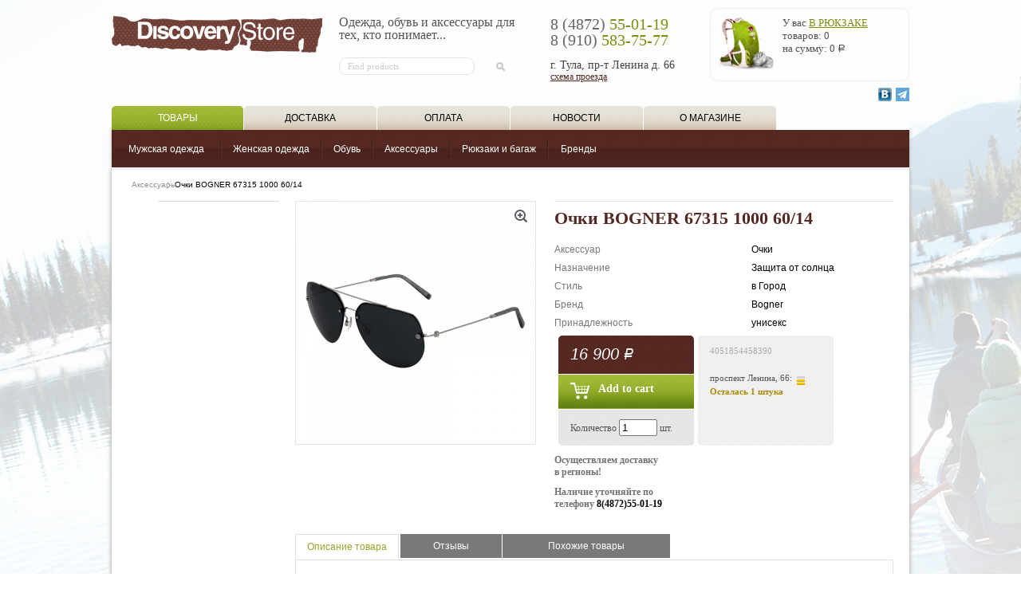

--- FILE ---
content_type: text/html; charset=utf-8
request_url: https://discovery-store.ru/ochki-bogner-67315-1000-6014/
body_size: 10856
content:
<!DOCTYPE html>
<html>
<head>
    <meta http-equiv="Content-Type" content="text/html; charset=utf-8"/>
    <title>Очки BOGNER 67315 1000 60/14</title>
    <meta name="Keywords" content="Очки BOGNER 67315 1000 60/14, Очки BOGNER 67315 1000 60/14, Аксессуары" />
    <meta name="Description" content="" />

        <link rel="shortcut icon" href="/favicon.ico"/>

	
    <!-- fonts -->
    <link href='//fonts.googleapis.com/css?family=Open+Sans:400italic,700italic,400,700&amp;subset=latin,cyrillic' rel='stylesheet' type='text/css'>
    
    <!-- css -->
    <link href="/wa-data/public/shop/themes/webrobot/default.css?v2.0.1.1768835754" rel="stylesheet" type="text/css"/>
   
    <link href="/wa-data/public/shop/themes/webrobot/default.mobile.css?v2.0.1.1768835754" media="screen and (max-width: 760px)" rel="stylesheet" type="text/css"/>
    <link href="/wa-data/public/shop/themes/webrobot/default.tablet.css?v2.0.1.1768835754" media="screen and (min-width: 760px) and (max-width: 1024px)" rel="stylesheet" type="text/css"/>
    <link href="/wa-data/public/shop/themes/webrobot/default.wide.css?v2.0.1.1768835754" media="screen and (min-width: 1440px)" rel="stylesheet" type="text/css"/>
    <link href="/wa-data/public/shop/themes/webrobot/waslidemenu/waslidemenu.css?v2.0.1.1768835754" rel="stylesheet" type="text/css"/>
     <link href="/wa-content/font/ruble/arial/fontface.css" rel="stylesheet" type="text/css">     
    
    <!-- js -->
    <script type="text/javascript" src="/wa-content/js/jquery/jquery-1.8.2.min.js"></script>
    <script type="text/javascript" src="/wa-data/public/shop/themes/webrobot/default.js?v2.0.1.1768835754"></script>
    <script type="text/javascript" src="/wa-data/public/shop/themes/webrobot/waslidemenu/jquery.waslidemenu.min.js?v2.0.1.1768835754"></script>
         
    
    <!-- shop app css -->
<link href="/wa-data/public/shop/themes/webrobot/default.shop.css?v2.0.1.1768835754" rel="stylesheet" type="text/css">
<link href="/wa-data/public/shop/themes/webrobot/jquery.bxslider.css?v2.0.1.1768835754" rel="stylesheet" />
<link href="/wa-data/public/shop/themes/webrobot/default.shop.tablet.css?v2.0.1.1768835754" media="screen and (min-width: 760px) and (max-width: 1024px)" rel="stylesheet" type="text/css"/>
<link href="/wa-data/public/shop/themes/webrobot/default.shop.mobile.css?v2.0.1.1768835754" media="screen and (max-width: 760px)" rel="stylesheet" type="text/css">

<!-- js -->
<script type="text/javascript" src="/wa-content/js/jquery-wa/wa.core.js?v1.5.6"></script>
<script type="text/javascript" src="/wa-apps/shop/js/lazy.load.js?v6.3.0.1768835754"></script>
<script type="text/javascript" src="/wa-data/public/shop/themes/webrobot/lazyloading.js?v2.0.1.1768835754"></script>
<script src="/wa-data/public/shop/themes/webrobot/jquery.bxslider.min.js?v2.0.1.1768835754"></script>
<script type="text/javascript" src="/wa-data/public/shop/themes/webrobot/default.shop.js?v2.0.1.1768835754"></script>
<script type="text/javascript" src="/wa-content/js/jquery-plugins/jquery.retina.js?v1.5.6"></script>
<script type="text/javascript">$(window).load(function() { 
    $('.promo img').retina({ force_original_dimensions: false });
    $('.product-list img,.product-info img,.cart img').retina();;
    $('.bestsellers img').retina();
});
</script>



    <link type="text/css" rel="stylesheet" media="all" href="/wa-data/public/shop/themes/webrobot/css/style_default.css" />
    <link type="text/css" rel="stylesheet" media="all" href="/wa-data/public/shop/themes/webrobot/css/style.css" />
    <script type="text/javascript" src="/wa-data/public/shop/themes/webrobot/js/jquery.form.js"></script>
    <script type="text/javascript" src="/wa-data/public/shop/themes/webrobot/js/user.js"></script>
	<script type="text/javascript" src="/wa-data/public/shop/themes/webrobot/js/lightbox.js"></script>
	<script type="text/javascript" src="/wa-data/public/shop/themes/webrobot/js/jquery-ui-1.8.20.custom.min.js"></script>
    <!--[if IE 6]>
      <script type="text/javascript">window.location.href="ie6/index.html"</script>
    <![endif]-->
	
    <script>
      $(function() {
        $( "#tabs" ).tabs();
      });
    </script>
	
<!-- plugin hook: 'frontend_head' -->


    
    <meta property="og:type" content="og:product" />
<meta property="og:title" content="Очки BOGNER 67315 1000 60/14" />
<meta property="og:image" content="https://discovery-store.ru/wa-data/public/shop/products/88/56/5688/images/14683/14683.750x0.jpg" />
<meta property="og:url" content="https://discovery-store.ru/ochki-bogner-67315-1000-6014/" />
<meta property="product:price:amount" content="16900.0000" />
<meta property="product:price:currency" content="RUB" />
 
    
    <!--[if lt IE 9]>
    <script>
    document.createElement('header');
    document.createElement('nav');
    document.createElement('section');
    document.createElement('article');
    document.createElement('aside');
    document.createElement('footer');
    document.createElement('figure');
    document.createElement('hgroup');
    document.createElement('menu');
    </script>
    <![endif]-->
    
</head>
<body>
   <div id="conteiner">
		<div id="conteiner_2">
		  <div class="fon"></div>
		  <!-- TOP NAVIGATION & BANNER -->
			<header id="head">
			  <div class="head_content">
				<div class="head_content_2">
				  <div class="left">
					<a href="/">
													<img src="/wa-data/public/shop/themes/webrobot/images/logo.png" alt="Discovery Store"/>
											</a>
					<div class="nav">
						                  <!--<ul>
                    <li class="home"><a href="/"></a></li>
                    <li class="mail"><a href="#"></a></li>
                    <li class="map"><a href="#"></a></li>
                  </ul>-->
					</div>
				  </div>
				  <div class="center">
					<div class="description">Одежда, обувь и аксессуары для тех, кто понимает...</div>
					 						<!-- PRODUCT SEARCH FORM -->
						<div class="search">
						<form method="get" action="/search/" class="search webform-client-form">
							<input type="search" name="query"  class="same_text" id="search" placeholder="Find products">
							<input type="submit" value="Поиск" class="submit" />
						</form>
						</div>
									  </div>
				  <div class="right">
					<div class="phone"><span>8 (4872)</span> 55-01-19</div>
					<div class="phone"><span>8 (910)</span> 583-75-77</div>
					<div class="address">г. Тула, пр-т Ленина д. 66<br /><a href="https://www.google.ru/maps/place/%D0%9A%D0%B0%D1%80%D0%B5%D0%BB%D0%B8%D1%8F/@54.17857,37.600741,17z/data=!3m1!4b1!4m2!3m1!1s0x41343f8b630bbced:0x52d4c1d949d87ec9" target="_blank">схема проезда</a></div>
				  </div>
				  						<!-- cart -->
																								<div id="cart" class="cart empty basket">
							  <a href="/cart/"><img src="/wa-data/public/shop/themes/webrobot/images/basket.png" alt="Рюкзак" /></a>
							  <div class="details">
							  У вас <a href="/cart/">в рюкзаке</a> <br />
							  товаров: <span class="cart-count">0</span><br />
							  на сумму: <span class="cart-total">0 <span class="ruble">Р</span></span>
							</div>
							<!--<div id="click"></div>-->
						 </div>
												
									  <div class="social">
					                <a href="https://t.me/Discovery_Store_71" target="_blank"><img src="http://discovery-store.ru/wa-data/public/site/telegram.jpg" alt="" /></a>
                <a href="http://vk.com/discoverystoretula" target="_blank"><img src="/wa-data/public/shop/themes/webrobot/images/vk.png" alt="" /></a> 
                
                <!--<a href="#" target="_blank"><img src="/wa-data/public/shop/themes/webrobot/images/dno.png" alt="" /></a>-->
				  </div>
				</div>
				<div class="head_menu">
				  <div class="head_menu_1">
					<ul>
					  <li class="active"><a href="#" title="Товары">Товары</a></li>
					                    <li><a href="http://discovery-store.ru/dostavka/" title="Доставка">Доставка</a></li>
            
                  <li><a href="http://discovery-store.ru/oplata/" title="Оплата">Оплата</a></li>
                  <li><a href="http://discovery-store.ru/news/discovery-store/" target="_blank title="Блог">Новости</a></li>
                  <li><a href="http://discovery-store.ru/o-magazine/" title="О магазине">О магазине</a></li>
					</ul>
				  </div>
				  				  				  <div class="head_menu_2">
					<ul>
												<li class="">
							<a href="/category/odezhda/" title='Мужская одежда'>Мужская одежда</a>
														<div class="section_menu">
								
																	<div class="section_menu_2">
																			<ul>
																	
																			<li><a title="Куртки" href="/category/odezhda/kurtki/">Куртки</a></li>
								    									
																		
								
																	
																			<li><a title="Толстовки, Джемперы" href="/category/odezhda/tolstovki-djempery/">Толстовки, Джемперы</a></li>
								    									
																		
								
																	
																			<li><a title="Рубашки, Поло" href="/category/odezhda/rubashki-polo/">Рубашки, Поло</a></li>
								    									
																		
								
																	
																			<li><a title="Футболки" href="/category/odezhda/futbolki/">Футболки</a></li>
								    									
																		
								
																	
																			<li><a title="Брюки, Джинсы" href="/category/odezhda/bryuki/">Брюки, Джинсы</a></li>
								    									
																		
								
																	
																			<li><a title="Джоггеры" href="/category/odezhda/dzhoggery/">Джоггеры</a></li>
								    									
																		
								
																	
																			<li><a title="Шорты" href="/category/odezhda/shorty/">Шорты</a></li>
								    									
																		
								
																	
																			<li><a title="Бельё" href="/category/odezhda/termobelyo/">Бельё</a></li>
								    									
									</ul></div>									
															
							</div>							
																																				
						</li>
												<li class="">
							<a href="/category/zhenskaya-odezhda/" title='Женская одежда'>Женская одежда</a>
														<div class="section_menu">
								
																	<div class="section_menu_2">
																			<ul>
																	
																			<li><a title="Куртки" href="/category/zhenskaya-odezhda/kurtki/">Куртки</a></li>
								    									
																		
								
																	
																			<li><a title="Толстовки, Джемперы" href="/category/zhenskaya-odezhda/tolstovki-djempery/">Толстовки, Джемперы</a></li>
								    									
																		
								
																	
																			<li><a title="Платья, Юбки" href="/category/zhenskaya-odezhda/platya/">Платья, Юбки</a></li>
								    									
																		
								
																	
																			<li><a title="Блузки, Футболки" href="/category/zhenskaya-odezhda/bluzki-futbolki/">Блузки, Футболки</a></li>
								    									
																		
								
																	
																			<li><a title="Брюки, Джинсы" href="/category/zhenskaya-odezhda/bryuki-dzhinsy/">Брюки, Джинсы</a></li>
								    									
																		
								
																	
																			<li><a title="Джоггеры" href="/category/zhenskaya-odezhda/dzhoggery/">Джоггеры</a></li>
								    									
																		
								
																	
																			<li><a title="Шорты" href="/category/zhenskaya-odezhda/shorty/">Шорты</a></li>
								    									
									</ul></div>									
															
							</div>							
																																				
						</li>
												<li class="">
							<a href="/category/obuv/" title='Обувь'>Обувь</a>
														<div class="section_menu">
								
																	<div class="section_menu_2">
																			<ul>
																	
																			<li><a title="Кроссовки" href="/category/obuv/krossovki/">Кроссовки</a></li>
								    									
																		
								
																	
																			<li><a title="Ботинки" href="/category/obuv/botinki/">Ботинки</a></li>
								    									
																		
								
																	
																			<li><a title="Мунбуты" href="/category/obuv/20141112/">Мунбуты</a></li>
								    									
									</ul></div>									
															
							</div>							
																																				
						</li>
												<li class="">
							<a href="/category/aksessuary/" title='Аксессуары'>Аксессуары</a>
														<div class="section_menu">
								
																	<div class="section_menu_2">
																			<ul>
																	
																			<li><a title="Головные уборы" href="/category/aksessuary/golovnye-ubory/">Головные уборы</a></li>
								    									
																		
								
																	
																			<li><a title="Шарфы" href="/category/aksessuary/sharfy/">Шарфы</a></li>
								    									
																		
								
																	
																			<li><a title="Перчатки" href="/category/aksessuary/perchatki/">Перчатки</a></li>
								    									
																		
								
																	
																			<li><a title="Очки" href="/category/aksessuary/ochki/">Очки</a></li>
								    									
																		
								
																	
																			<li><a title="Ремни" href="/category/aksessuary/remni/">Ремни</a></li>
								    									
																		
								
																	
																			<li><a title="Носки" href="/category/aksessuary/noski/">Носки</a></li>
								    									
									</ul></div>									
															
							</div>							
																																				
						</li>
												<li class="">
							<a href="/category/ryukzaki-i-bagazh/" title='Рюкзаки и багаж'>Рюкзаки и багаж</a>
														<div class="section_menu">
								
																	<div class="section_menu_2">
																			<ul>
																	
																			<li><a title="Рюкзаки городские" href="/category/ryukzaki-i-bagazh/ryukzaki/">Рюкзаки городские</a></li>
								    									
																		
								
																	
																			<li><a title="Сумки и багаж" href="/category/ryukzaki-i-bagazh/sumki-i-bagazh/">Сумки и багаж</a></li>
								    									
																		
								
																	
																			<li><a title="Кошельки" href="/category/ryukzaki-i-bagazh/koshelki/">Кошельки</a></li>
								    									
									</ul></div>									
															
							</div>							
																																				
						</li>
												<li class="last">
							<a href="/category/brendy/" title='Бренды'>Бренды</a>
														<div class="section_menu">
								
																	<div class="section_menu_2">
																			<ul>
																	
																			<li><a title="5Preview" href="/category/brendy/5preview/">5Preview</a></li>
								    									
																		
								
																	
																			<li><a title="Aeronautica Militare" href="/category/brendy/aeronautica-militare/">Aeronautica Militare</a></li>
								    									
																		
								
																	
																			<li><a title="Barracuda" href="/category/brendy/barracuda/">Barracuda</a></li>
								    									
																		
								
																	
																			<li><a title="Blauer" href="/category/brendy/blauer/">Blauer</a></li>
								    									
																		
								
																	
																			<li><a title="Bogner" href="/category/brendy/bogner/">Bogner</a></li>
								    									
																		
								
																	
																			<li><a title="Burlington" href="/category/brendy/burlington/">Burlington</a></li>
								    									
																		
								
																	
																			<li><a title="Canada Goose" href="/category/brendy/canada-goose/">Canada Goose</a></li>
								    									
																		
								
																	
																			<li><a title="Colmar" href="/category/brendy/colmar/">Colmar</a></li>
								    									
																		
								
																	
																			<li><a title="Diego Venturino" href="/category/brendy/diego-venturino/">Diego Venturino</a></li>
								    									
																		
								
																	
																			<li><a title="Dsquared 2" href="/category/brendy/dsquared-2/">Dsquared 2</a></li>
								    									
																		
								
																	
																			<li><a title="EA7 Emporio Armani" href="/category/brendy/ea7-emporio-armani/">EA7 Emporio Armani</a></li>
								    									
																		
								
																	
																			<li><a title="Ermenegildo Zegna" href="/category/brendy/ermenegildo-zegna/">Ermenegildo Zegna</a></li>
								    									
																		
								
																	
																			<li><a title="Fabi" href="/category/brendy/fabi/">Fabi</a></li>
								    									
																		
								
																	
																			<li><a title="Falke" href="/category/brendy/falke/">Falke</a></li>
								    									
																		
								
																	
																			<li><a title="Goldbergh" href="/category/brendy/goldbergh/">Goldbergh</a></li>
								    									
																		
								
																	
																			<li><a title="Hinnominate" href="/category/brendy/hinnominate/">Hinnominate</a></li>
								    									
																		
								
																	
																			<li><a title="Inuikii" href="/category/brendy/inuikii/">Inuikii</a></li>
								    									
																		
								
																	
																			<li><a title="Krimson Klover" href="/category/brendy/krimson-klover/">Krimson Klover</a></li>
								    									
																		
								
																	
																			<li><a title="La Boucle" href="/category/brendy/la-boucle/">La Boucle</a></li>
								    									
																		
								
																	
																			<li><a title="La Martina" href="/category/brendy/la-martina/">La Martina</a></li>
								    									
																		
								
																	
																			<li><a title="Max Mara MM" href="/category/brendy/max-mara-mm/">Max Mara MM</a></li>
								    									
																		
								
																	
																			<li><a title="Moon Boot" href="/category/brendy/moonboot/">Moon Boot</a></li>
								    									
																		
								
																	
																			<li><a title="Moose Knuckles" href="/category/brendy/moose-knuckles/">Moose Knuckles</a></li>
								    									
																		
								
																	
																			<li><a title="Parajumpers" href="/category/brendy/parajumpers/">Parajumpers</a></li>
								    									
																		
								
																	
																			<li><a title="Paul &amp; Shark" href="/category/brendy/paul--shark/">Paul &amp; Shark</a></li>
								    									
																		
								
																	
																			<li><a title="Peuterey" href="/category/brendy/peuterey/">Peuterey</a></li>
								    									
																		
								
																	
																			<li><a title="Premiata" href="/category/brendy/premiata/">Premiata</a></li>
								    									
																		
								
																	
																			<li><a title="Rudsak" href="/category/brendy/rudsak/">Rudsak</a></li>
								    									
																		
								
																	
																			<li><a title="Tramarossa" href="/category/brendy/tramarossa/">Tramarossa</a></li>
								    									
																		
								
																	
																			<li><a title="Twinset" href="/category/brendy/twinset-actitude/">Twinset</a></li>
								    									
																		
								
																	
																			<li><a title="Vilebrequin" href="/category/brendy/vilebrequin/">Vilebrequin</a></li>
								    									
									</ul></div>									
															
							</div>							
																																				
						</li>
											</ul>	
					
				  </div>
				</div>
			  </div>
			</header>
			<!-- APP CONTENT -->
			<main role="main">
			<div class="container">
				<div class="page">
					<div id="center">
					  <div class="fon_2"></div>
					  <div class="center_2">
							<!-- plugin hook: 'frontend_header' -->

            



	<div class="page-content" id="page-content">
		<!-- internal navigation breadcrumbs -->
					<nav id="breadcrumb_2">
				<ul>
									<li class="first"><a href="/category/aksessuary/">Аксессуары</a></li>
									<li>Очки BOGNER 67315 1000 60/14</li>
				</ul>
			</nav>
				<div class="center_3">	
						<div class="center_content">
				 <script type="text/javascript" src="/wa-content/js/jquery-plugins/jquery.cookie.js"></script>


<article itemscope itemtype="http://schema.org/Product">
    <table class="detail_product">
	  <tbody>
		<tr>
		  <td class="images">
		  
		              
            <!-- plugin hook: 'frontend_product.menu' -->
            
            		  
		  			<a title="Очки BOGNER 67315 1000 60/14" href="/wa-data/public/shop/products/88/56/5688/images/14683/14683.970.jpg" rel="lightbox" class="picture image" id="image_big">
				<div class="corner top right">
					
				</div>
				<img itemprop="image" class="tovar" id="product-image" alt="Очки BOGNER 67315 1000 60/14" src="/wa-data/public/shop/products/88/56/5688/images/14683/14683.300.jpg">
				<img src="/wa-data/public/shop/themes/webrobot/images/loupe.png" class="loupe" alt="" />
			</a>
			<!-- thumbs -->
            			
		
		<!-- plugin hook: 'frontend_product.block' -->
        
        		
		  </td>
		  <td class="about_product">
			<h1 itemprop="name">
				Очки BOGNER 67315 1000 60/14
							</h1>
						
			<!-- categories -->
			<!--				<p id="product-categories">
				Categories:
											<span class=""><a href="/category/aksessuary/">Аксессуары</a></span>
											<span class=""><a href="/category/aksessuary/ochki/">Очки</a></span>
											<span class=""><a href="/category/brendy/bogner/">Bogner</a></span>
									</p>
			-->

			<!-- tags -->
						
			<!-- plugin hook: 'frontend_product.block_aux' -->
			
						
			<!-- product features -->
							<table class="features" id="product-features">
											<tr>
							<td class="name">
								Аксессуар
							</td>
							<td class="value" itemprop="aksessuar">
																											Очки
																								</td>
						</tr>
											<tr>
							<td class="name">
								Назначение 
							</td>
							<td class="value" itemprop="naznachenie_odezhdy1">
																											Защита от солнца
																								</td>
						</tr>
											<tr>
							<td class="name">
								Стиль
							</td>
							<td class="value" itemprop="stil">
																											в Город
																								</td>
						</tr>
											<tr>
							<td class="name">
								Бренд
							</td>
							<td class="value" itemprop="brand">
																	Bogner
															</td>
						</tr>
											<tr>
							<td class="name">
								Принадлежность
							</td>
							<td class="value" itemprop="sex">
																	унисекс
															</td>
						</tr>
									</table>
			
			 <div class="cart" id="cart-flyer">
        
				<form id="cart-form" method="post" action="/cart/add/">

<table class="buy_product">
			
				<tr>
				  <td class="price">
										<span data-price="16900.0000" class="price nowrap">16 900 <span class="ruble">Р</span></span>
			      </td>
				  <td class="article" rowspan="3">
					
						<!-- FLAT SKU LIST selling mode -->
																	
							
						
							<div itemprop="offers" itemscope itemtype="http://schema.org/Offer">
																<span class="hint" itemprop="name">4051854458390</span>								<meta itemprop="price" content="16 900 руб.">
																<link itemprop="availability" href="http://schema.org/InStock" />
																<input name="sku_id" type="hidden" value="23000">
															</div>
					
						
					
					<!-- stock info -->
											<div class="stocks">
							
															<div  class="sku-23000-stock">
																																																																проспект  Ленина,  66: 																	<strong class="stock-low"><i class="icon16 stock-yellow"></i>Осталась 1 штука</strong>
															<br>
																											</div>
																				</div>
					
										
				  </td>
				</tr>
				<tr>
				  <td class="detal_basket">
				    <!-- price -->
					<div class="add2cart">
						<input type="hidden" name="product_id" value="5688">
						<input type="submit"  value="Add to cart">
						<div class="added2cart" style="display: none;">Очки BOGNER 67315 1000 60/14 is now <a href="/cart/"><strong>in your shopping cart</strong></a></div>
					</div>
				  </td>
				</tr>
				<tr>
				  <td class="count">
				  Количество <input type="text" name="quantity" value="1"> шт.
				  
				  
				  
				  </td>
				</tr>
			
			</table>

</form>

<script type="text/javascript" src="/wa-data/public/shop/themes/webrobot/product.js?v2.0.1.1768835754"></script>
<script type="text/javascript">
    $(function () {
        new Product('#cart-form', {
            currency: {"code":"RUB","sign":"\u0440\u0443\u0431.","sign_html":"<span class=\"ruble\">\u0420<\/span>","sign_position":1,"sign_delim":" ","decimal_point":",","frac_digits":"2","thousands_sep":" "}
                                });
    });
</script>				
				<!-- compare -->
				<!--<div>
					<a  class="compare-add inline-link" data-product="5688" href="#"><b><i>Add to comparison table</i></b></a>
					<a style="display:none" class="compare-remove inline-link" data-product="5688" href="#"><b><i>Remove from comparison table</i></b></a>
					<a id="compare-link" style="display:none" rel="nofollow" href="/compare//" class="bold">Compare <span class="count">0</span></a>
				</div>-->
				
				<!-- plugin hook: 'frontend_product.cart' -->
				
								
			</div>
			
			<p>Осуществляем доставку <br>в регионы!</p>
			<p>Наличие уточняйте по <br>телефону <span>8(4872)55-01-19</span></p>
		  </td>
		</tr>
	  </tbody>
	</table>
</article>	


 <div id="tabs">
	  <ul class="tabs">
		<li><a href="#tabs-1">Описание товара</a></li>
		<li><a href="#tabs-2">Отзывы</a></li>
		<li class="last"><a href="#tabs-3">Похожие товары</a></li>
	  </ul>
											
	  <div id="tabs-1">
		            <section class="description" id="product-description" itemprop="description"><p>Филигранная оправа из нержавеющей стали придает элегантность городскому дизайну этих солнцезащитных очков в стиле авиатор. Тонированные нейлоновые линзы без оправы и винты с логотипом делают этот аксессуар стильным дополнением к любому образу, а пластиковые накладки на изгибах дужек обеспечивают оптимальный комфорт.</p><p>Характеристики:<br>• Тонированные линзы из прочного нейлона<br>• Легкая рама из нержавеющей стали с двойным мостом<br>• Дужки с  логотипом B на винтах и удобными пластиковыми вставками на заушниках<br>• Категория фильтра 3</p><p>В комплекте мягкий футляр для очков.</p></section>
        	  </div>
	  <div id="tabs-2">
		<!-- product reviews -->
        <section class="reviews">
            <h2>Очки BOGNER 67315 1000 60/14 reviews</h2>
            
                        
            <ul>
                            </ul>
                            <p>Be the first to <a href="reviews/">write a review</a> of this product!</p>
                    </section>
	  </div>

	  <div id="tabs-3">
		<!-- RELATED PRODUCTS -->
									
													
						<h3>
							See also
														<input type="button" onClick="javascript:window.location='/compare/5688,4146,6519,6520,5926,5682,6886,6885,6884,5927,6711,6014,6015/';" value="Compare all" class="gray" />
							
						</h3>
						<!-- products thumbnail list view -->



<ul class="products product-list">        <li itemscope itemtype ="http://schema.org/Product" >
		<a href="/sapogi-moon-boot-monaco-low-fur-wp2-white/" title="Сапоги MOON BOOT MONACO LOW FUR WP2 WHITE" class="title" itemprop="name">Сапоги MOON BOOT MONACO LOW FUR WP2 WHITE</a>
		<a href="/sapogi-moon-boot-monaco-low-fur-wp2-white/" title="Сапоги MOON BOOT MONACO LOW FUR WP2 WHITE" rel="nofolow" class="product_image image">
									<img itemprop="image" alt="Сапоги MOON BOOT MONACO LOW FUR WP2 WHITE" src="/wa-data/public/shop/products/46/41/4146/images/10067/10067.200.jpg">
		</a>
		<div class="properties"></div>
		<div class="price" itemprop="offers" itemscope itemtype="http://schema.org/Offer">
			<div class="number"><span itemprop="price">16 900 <span class="ruble">Р</span></span></div>
							<form class="purchase addtocart" data-url="/sapogi-moon-boot-monaco-low-fur-wp2-white/?cart=1" method="post" action="/cart/add/">
					<input type="hidden" name="product_id" value="4146">
					<input type="submit" class="basket" value="">
					<span class="added2cart clear" style="display: none;">Сапоги MOON BOOT MONACO LOW FUR WP2 WHITE is now <a href="/cart/"><strong>in your shopping cart</strong></a></span>
				</form>
				<link itemprop="availability" href="http://schema.org/InStock" />
					</div>
		        
  </li>
          <li itemscope itemtype ="http://schema.org/Product" >
		<a href="/kepka-moose-knuckles-logo-icon-cap-black/" title="Кепка MOOSE KNUCKLES LOGO ICON BASEBALL CAP BLACK " class="title" itemprop="name">Кепка MOOSE KNUCKLES LOGO ICON BASEBALL CAP BLACK </a>
		<a href="/kepka-moose-knuckles-logo-icon-cap-black/" title="Кепка MOOSE KNUCKLES LOGO ICON BASEBALL CAP BLACK " rel="nofolow" class="product_image image">
									<img itemprop="image" alt="Кепка MOOSE KNUCKLES LOGO ICON BASEBALL CAP BLACK " src="/wa-data/public/shop/products/19/65/6519/images/17034/17034.200.jpg">
		</a>
		<div class="properties"></div>
		<div class="price" itemprop="offers" itemscope itemtype="http://schema.org/Offer">
			<div class="number"><span itemprop="price">16 900 <span class="ruble">Р</span></span></div>
							<form class="purchase addtocart"  method="post" action="/cart/add/">
					<input type="hidden" name="product_id" value="6519">
					<input type="submit" class="basket" value="">
					<span class="added2cart clear" style="display: none;">Кепка MOOSE KNUCKLES LOGO ICON BASEBALL CAP BLACK  is now <a href="/cart/"><strong>in your shopping cart</strong></a></span>
				</form>
				<link itemprop="availability" href="http://schema.org/InStock" />
					</div>
		        
  </li>
          <li itemscope itemtype ="http://schema.org/Product" class="last">
		<a href="/kepka-moose-knuckles-logo-icon-baseball-cap-navy/" title="Кепка MOOSE KNUCKLES LOGO ICON BASEBALL CAP NAVY" class="title" itemprop="name">Кепка MOOSE KNUCKLES LOGO ICON BASEBALL CAP NAVY</a>
		<a href="/kepka-moose-knuckles-logo-icon-baseball-cap-navy/" title="Кепка MOOSE KNUCKLES LOGO ICON BASEBALL CAP NAVY" rel="nofolow" class="product_image image">
									<img itemprop="image" alt="Кепка MOOSE KNUCKLES LOGO ICON BASEBALL CAP NAVY" src="/wa-data/public/shop/products/20/65/6520/images/17032/17032.200.jpg">
		</a>
		<div class="properties"></div>
		<div class="price" itemprop="offers" itemscope itemtype="http://schema.org/Offer">
			<div class="number"><span itemprop="price">16 900 <span class="ruble">Р</span></span></div>
							<form class="purchase addtocart"  method="post" action="/cart/add/">
					<input type="hidden" name="product_id" value="6520">
					<input type="submit" class="basket" value="">
					<span class="added2cart clear" style="display: none;">Кепка MOOSE KNUCKLES LOGO ICON BASEBALL CAP NAVY is now <a href="/cart/"><strong>in your shopping cart</strong></a></span>
				</form>
				<link itemprop="availability" href="http://schema.org/InStock" />
					</div>
		        
  </li>
  </ul><ul class="products product-list">        <li itemscope itemtype ="http://schema.org/Product" >
		<a href="/remen-paul--shark-woven-belt-21416031/" title="Ремень PAUL &amp; SHARK WOVEN BELT 21416031" class="title" itemprop="name">Ремень PAUL &amp; SHARK WOVEN BELT 21416031</a>
		<a href="/remen-paul--shark-woven-belt-21416031/" title="Ремень PAUL &amp; SHARK WOVEN BELT 21416031" rel="nofolow" class="product_image image">
									<img itemprop="image" alt="Ремень PAUL &amp; SHARK WOVEN BELT 21416031" src="/wa-data/public/shop/products/26/59/5926/images/15263/15263.200.jpg">
		</a>
		<div class="properties"></div>
		<div class="price" itemprop="offers" itemscope itemtype="http://schema.org/Offer">
			<div class="number"><span itemprop="price">16 900 <span class="ruble">Р</span></span></div>
							<form class="purchase addtocart" data-url="/remen-paul--shark-woven-belt-21416031/?cart=1" method="post" action="/cart/add/">
					<input type="hidden" name="product_id" value="5926">
					<input type="submit" class="basket" value="">
					<span class="added2cart clear" style="display: none;">Ремень PAUL &amp; SHARK WOVEN BELT 21416031 is now <a href="/cart/"><strong>in your shopping cart</strong></a></span>
				</form>
				<link itemprop="availability" href="http://schema.org/InStock" />
					</div>
		        
  </li>
          <li itemscope itemtype ="http://schema.org/Product" >
		<a href="/ochki-bogner-67303-4200-5617/" title="Очки BOGNER 67303 4200 56/17" class="title" itemprop="name">Очки BOGNER 67303 4200 56/17</a>
		<a href="/ochki-bogner-67303-4200-5617/" title="Очки BOGNER 67303 4200 56/17" rel="nofolow" class="product_image image">
									<img itemprop="image" alt="Очки BOGNER 67303 4200 56/17" src="/wa-data/public/shop/products/82/56/5682/images/14675/14675.200.jpg">
		</a>
		<div class="properties"></div>
		<div class="price" itemprop="offers" itemscope itemtype="http://schema.org/Offer">
			<div class="number"><span itemprop="price">16 900 <span class="ruble">Р</span></span></div>
							<form class="purchase addtocart"  method="post" action="/cart/add/">
					<input type="hidden" name="product_id" value="5682">
					<input type="submit" class="basket" value="">
					<span class="added2cart clear" style="display: none;">Очки BOGNER 67303 4200 56/17 is now <a href="/cart/"><strong>in your shopping cart</strong></a></span>
				</form>
				<link itemprop="availability" href="http://schema.org/InStock" />
					</div>
		        
  </li>
          <li itemscope itemtype ="http://schema.org/Product" class="last">
		<a href="/remen-aeronautica-militare-belt-ci317-beige/" title="Ремень AERONAUTICA MILITARE BELT CI317 BEIGE" class="title" itemprop="name">Ремень AERONAUTICA MILITARE BELT CI317 BEIGE</a>
		<a href="/remen-aeronautica-militare-belt-ci317-beige/" title="Ремень AERONAUTICA MILITARE BELT CI317 BEIGE" rel="nofolow" class="product_image image">
									<img itemprop="image" alt="Ремень AERONAUTICA MILITARE BELT CI317 BEIGE" src="/wa-data/public/shop/products/86/68/6886/images/18087/18087.200.jpg">
		</a>
		<div class="properties"></div>
		<div class="price" itemprop="offers" itemscope itemtype="http://schema.org/Offer">
			<div class="number"><span itemprop="price">17 200 <span class="ruble">Р</span></span></div>
							<form class="purchase addtocart"  method="post" action="/cart/add/">
					<input type="hidden" name="product_id" value="6886">
					<input type="submit" class="basket" value="">
					<span class="added2cart clear" style="display: none;">Ремень AERONAUTICA MILITARE BELT CI317 BEIGE is now <a href="/cart/"><strong>in your shopping cart</strong></a></span>
				</form>
				<link itemprop="availability" href="http://schema.org/InStock" />
					</div>
		        
  </li>
  </ul><ul class="products product-list">        <li itemscope itemtype ="http://schema.org/Product" >
		<a href="/remen-aeronautica-militare-belt-ci317-navy/" title=" Ремень AERONAUTICA MILITARE BELT CI317 NAVY" class="title" itemprop="name"> Ремень AERONAUTICA MILITARE BELT CI317 NAVY</a>
		<a href="/remen-aeronautica-militare-belt-ci317-navy/" title=" Ремень AERONAUTICA MILITARE BELT CI317 NAVY" rel="nofolow" class="product_image image">
									<img itemprop="image" alt=" Ремень AERONAUTICA MILITARE BELT CI317 NAVY" src="/wa-data/public/shop/products/85/68/6885/images/18084/18084.200.jpg">
		</a>
		<div class="properties"></div>
		<div class="price" itemprop="offers" itemscope itemtype="http://schema.org/Offer">
			<div class="number"><span itemprop="price">17 200 <span class="ruble">Р</span></span></div>
							<form class="purchase addtocart"  method="post" action="/cart/add/">
					<input type="hidden" name="product_id" value="6885">
					<input type="submit" class="basket" value="">
					<span class="added2cart clear" style="display: none;"> Ремень AERONAUTICA MILITARE BELT CI317 NAVY is now <a href="/cart/"><strong>in your shopping cart</strong></a></span>
				</form>
				<link itemprop="availability" href="http://schema.org/InStock" />
					</div>
		        
  </li>
          <li itemscope itemtype ="http://schema.org/Product" >
		<a href="/remen-aeronautica-militare-belt-ci317-army-green/" title="Ремень AERONAUTICA MILITARE BELT CI317 ARMY GREEN" class="title" itemprop="name">Ремень AERONAUTICA MILITARE BELT CI317 ARMY GREEN</a>
		<a href="/remen-aeronautica-militare-belt-ci317-army-green/" title="Ремень AERONAUTICA MILITARE BELT CI317 ARMY GREEN" rel="nofolow" class="product_image image">
									<img itemprop="image" alt="Ремень AERONAUTICA MILITARE BELT CI317 ARMY GREEN" src="/wa-data/public/shop/products/84/68/6884/images/18081/18081.200.jpg">
		</a>
		<div class="properties"></div>
		<div class="price" itemprop="offers" itemscope itemtype="http://schema.org/Offer">
			<div class="number"><span itemprop="price">17 200 <span class="ruble">Р</span></span></div>
							<form class="purchase addtocart"  method="post" action="/cart/add/">
					<input type="hidden" name="product_id" value="6884">
					<input type="submit" class="basket" value="">
					<span class="added2cart clear" style="display: none;">Ремень AERONAUTICA MILITARE BELT CI317 ARMY GREEN is now <a href="/cart/"><strong>in your shopping cart</strong></a></span>
				</form>
				<link itemprop="availability" href="http://schema.org/InStock" />
					</div>
		        
  </li>
          <li itemscope itemtype ="http://schema.org/Product" class="last">
		<a href="/remen-paul--shark-woven-belt-c0p6001/" title="Ремень PAUL &amp; SHARK WOVEN BELT C0P6001" class="title" itemprop="name">Ремень PAUL &amp; SHARK WOVEN BELT C0P6001</a>
		<a href="/remen-paul--shark-woven-belt-c0p6001/" title="Ремень PAUL &amp; SHARK WOVEN BELT C0P6001" rel="nofolow" class="product_image image">
									<img itemprop="image" alt="Ремень PAUL &amp; SHARK WOVEN BELT C0P6001" src="/wa-data/public/shop/products/27/59/5927/images/15264/15264.200.jpg">
		</a>
		<div class="properties"></div>
		<div class="price" itemprop="offers" itemscope itemtype="http://schema.org/Offer">
			<div class="number"><span itemprop="price">16 500 <span class="ruble">Р</span></span></div>
							<form class="purchase addtocart" data-url="/remen-paul--shark-woven-belt-c0p6001/?cart=1" method="post" action="/cart/add/">
					<input type="hidden" name="product_id" value="5927">
					<input type="submit" class="basket" value="">
					<span class="added2cart clear" style="display: none;">Ремень PAUL &amp; SHARK WOVEN BELT C0P6001 is now <a href="/cart/"><strong>in your shopping cart</strong></a></span>
				</form>
				<link itemprop="availability" href="http://schema.org/InStock" />
					</div>
		        
  </li>
  </ul><ul class="products product-list">        <li itemscope itemtype ="http://schema.org/Product" >
		<a href="/shapka-premiata-halta-09-black/" title="Шапка PREMIATA HALTA 09 BLACK" class="title" itemprop="name">Шапка PREMIATA HALTA 09 BLACK</a>
		<a href="/shapka-premiata-halta-09-black/" title="Шапка PREMIATA HALTA 09 BLACK" rel="nofolow" class="product_image image">
									<img itemprop="image" alt="Шапка PREMIATA HALTA 09 BLACK" src="/wa-data/public/shop/products/11/67/6711/images/17595/17595.200.jpg">
		</a>
		<div class="properties"></div>
		<div class="price" itemprop="offers" itemscope itemtype="http://schema.org/Offer">
			<div class="number"><span itemprop="price">16 500 <span class="ruble">Р</span></span></div>
							<div class="out-of-stock clear"><strong>Out of stock</strong></div>
				<link itemprop="availability" href="http://schema.org/OutOfStock" />
					</div>
		        
  </li>
          <li itemscope itemtype ="http://schema.org/Product" >
		<a href="/sumka-parajumpers-power-belt-tapioka/" title="Сумка PARAJUMPERS POWER BELT TAPIOKA" class="title" itemprop="name">Сумка PARAJUMPERS POWER BELT TAPIOKA</a>
		<a href="/sumka-parajumpers-power-belt-tapioka/" title="Сумка PARAJUMPERS POWER BELT TAPIOKA" rel="nofolow" class="product_image image">
									<img itemprop="image" alt="Сумка PARAJUMPERS POWER BELT TAPIOKA" src="/wa-data/public/shop/products/14/60/6014/images/15563/15563.200.jpg">
		</a>
		<div class="properties"></div>
		<div class="price" itemprop="offers" itemscope itemtype="http://schema.org/Offer">
			<div class="number"><span itemprop="price">16 400 <span class="ruble">Р</span></span></div>
							<form class="purchase addtocart"  method="post" action="/cart/add/">
					<input type="hidden" name="product_id" value="6014">
					<input type="submit" class="basket" value="">
					<span class="added2cart clear" style="display: none;">Сумка PARAJUMPERS POWER BELT TAPIOKA is now <a href="/cart/"><strong>in your shopping cart</strong></a></span>
				</form>
				<link itemprop="availability" href="http://schema.org/InStock" />
					</div>
		        
  </li>
          <li itemscope itemtype ="http://schema.org/Product" class="last">
		<a href="/sumka-parajumpers-power-belt-black/" title="Сумка PARAJUMPERS POWER BELT BLACK" class="title" itemprop="name">Сумка PARAJUMPERS POWER BELT BLACK</a>
		<a href="/sumka-parajumpers-power-belt-black/" title="Сумка PARAJUMPERS POWER BELT BLACK" rel="nofolow" class="product_image image">
									<img itemprop="image" alt="Сумка PARAJUMPERS POWER BELT BLACK" src="/wa-data/public/shop/products/15/60/6015/images/15562/15562.200.jpg">
		</a>
		<div class="properties"></div>
		<div class="price" itemprop="offers" itemscope itemtype="http://schema.org/Offer">
			<div class="number"><span itemprop="price">16 400 <span class="ruble">Р</span></span></div>
							<form class="purchase addtocart"  method="post" action="/cart/add/">
					<input type="hidden" name="product_id" value="6015">
					<input type="submit" class="basket" value="">
					<span class="added2cart clear" style="display: none;">Сумка PARAJUMPERS POWER BELT BLACK is now <a href="/cart/"><strong>in your shopping cart</strong></a></span>
				</form>
				<link itemprop="availability" href="http://schema.org/InStock" />
					</div>
		        
  </li>
  </ul>


					
				  
			
		      
	  </div>  
	</div>
	<div class="like_button">
	                  <a href="#"><img src="/wa-data/public/shop/themes/webrobot/images/like/vk.png" alt=""/></a>
                  <a href="#"><img src="/wa-data/public/shop/themes/webrobot/images/like/tw.png" alt=""/></a>
                  <a href="#"><img src="/wa-data/public/shop/themes/webrobot/images/like/fb.png" alt=""/></a>
	</div>
			</div>
		</div>
	</div>

  

    <nav class="page-nav" role="navigation" id="left">
	
		<!--				<ul class="left_menu"><li class="collapsible"><a href="/category/odezhda/" title="Мужская одежда">Мужская одежда</a><ul><li><a href="/category/odezhda/kurtki/" title="Куртки">Куртки</a></li><li><a href="/category/odezhda/tolstovki-djempery/" title="Толстовки, Джемперы">Толстовки, Джемперы</a></li><li><a href="/category/odezhda/rubashki-polo/" title="Рубашки, Поло">Рубашки, Поло</a></li><li><a href="/category/odezhda/futbolki/" title="Футболки">Футболки</a></li><li><a href="/category/odezhda/bryuki/" title="Брюки, Джинсы">Брюки, Джинсы</a></li><li><a href="/category/odezhda/dzhoggery/" title="Джоггеры">Джоггеры</a></li><li><a href="/category/odezhda/shorty/" title="Шорты">Шорты</a></li><li><a href="/category/odezhda/termobelyo/" title="Бельё">Бельё</a></li></ul></li><li class="collapsible"><a href="/category/zhenskaya-odezhda/" title="Женская одежда">Женская одежда</a><ul><li><a href="/category/zhenskaya-odezhda/kurtki/" title="Куртки">Куртки</a></li><li><a href="/category/zhenskaya-odezhda/tolstovki-djempery/" title="Толстовки, Джемперы">Толстовки, Джемперы</a></li><li><a href="/category/zhenskaya-odezhda/platya/" title="Платья, Юбки">Платья, Юбки</a></li><li><a href="/category/zhenskaya-odezhda/bluzki-futbolki/" title="Блузки, Футболки">Блузки, Футболки</a></li><li><a href="/category/zhenskaya-odezhda/bryuki-dzhinsy/" title="Брюки, Джинсы">Брюки, Джинсы</a></li><li><a href="/category/zhenskaya-odezhda/dzhoggery/" title="Джоггеры">Джоггеры</a></li><li><a href="/category/zhenskaya-odezhda/shorty/" title="Шорты">Шорты</a></li></ul></li><li class="collapsible"><a href="/category/obuv/" title="Обувь">Обувь</a><ul><li><a href="/category/obuv/krossovki/" title="Кроссовки">Кроссовки</a></li><li><a href="/category/obuv/botinki/" title="Ботинки">Ботинки</a></li><li><a href="/category/obuv/20141112/" title="Мунбуты">Мунбуты</a></li></ul></li><li class="collapsible"><a href="/category/aksessuary/" title="Аксессуары">Аксессуары</a><ul><li><a href="/category/aksessuary/golovnye-ubory/" title="Головные уборы">Головные уборы</a></li><li><a href="/category/aksessuary/sharfy/" title="Шарфы">Шарфы</a></li><li><a href="/category/aksessuary/perchatki/" title="Перчатки">Перчатки</a></li><li><a href="/category/aksessuary/ochki/" title="Очки">Очки</a></li><li><a href="/category/aksessuary/remni/" title="Ремни">Ремни</a></li><li><a href="/category/aksessuary/noski/" title="Носки">Носки</a></li></ul></li><li class="collapsible"><a href="/category/ryukzaki-i-bagazh/" title="Рюкзаки и багаж">Рюкзаки и багаж</a><ul><li><a href="/category/ryukzaki-i-bagazh/ryukzaki/" title="Рюкзаки городские">Рюкзаки городские</a></li><li><a href="/category/ryukzaki-i-bagazh/sumki-i-bagazh/" title="Сумки и багаж">Сумки и багаж</a></li><li><a href="/category/ryukzaki-i-bagazh/koshelki/" title="Кошельки">Кошельки</a></li></ul></li><li class="collapsible"><a href="/category/brendy/" title="Бренды">Бренды</a><ul><li><a href="/category/brendy/5preview/" title="5Preview">5Preview</a></li><li><a href="/category/brendy/aeronautica-militare/" title="Aeronautica Militare">Aeronautica Militare</a></li><li><a href="/category/brendy/barracuda/" title="Barracuda">Barracuda</a></li><li><a href="/category/brendy/blauer/" title="Blauer">Blauer</a></li><li><a href="/category/brendy/bogner/" title="Bogner">Bogner</a></li><li><a href="/category/brendy/burlington/" title="Burlington">Burlington</a></li><li><a href="/category/brendy/canada-goose/" title="Canada Goose">Canada Goose</a></li><li><a href="/category/brendy/colmar/" title="Colmar">Colmar</a></li><li><a href="/category/brendy/diego-venturino/" title="Diego Venturino">Diego Venturino</a></li><li><a href="/category/brendy/dsquared-2/" title="Dsquared 2">Dsquared 2</a></li><li><a href="/category/brendy/ea7-emporio-armani/" title="EA7 Emporio Armani">EA7 Emporio Armani</a></li><li><a href="/category/brendy/ermenegildo-zegna/" title="Ermenegildo Zegna">Ermenegildo Zegna</a></li><li><a href="/category/brendy/fabi/" title="Fabi">Fabi</a></li><li><a href="/category/brendy/falke/" title="Falke">Falke</a></li><li><a href="/category/brendy/goldbergh/" title="Goldbergh">Goldbergh</a></li><li><a href="/category/brendy/hinnominate/" title="Hinnominate">Hinnominate</a></li><li><a href="/category/brendy/inuikii/" title="Inuikii">Inuikii</a></li><li><a href="/category/brendy/krimson-klover/" title="Krimson Klover">Krimson Klover</a></li><li><a href="/category/brendy/la-boucle/" title="La Boucle">La Boucle</a></li><li><a href="/category/brendy/la-martina/" title="La Martina">La Martina</a></li><li><a href="/category/brendy/max-mara-mm/" title="Max Mara MM">Max Mara MM</a></li><li><a href="/category/brendy/moonboot/" title="Moon Boot">Moon Boot</a></li><li><a href="/category/brendy/moose-knuckles/" title="Moose Knuckles">Moose Knuckles</a></li><li><a href="/category/brendy/parajumpers/" title="Parajumpers">Parajumpers</a></li><li><a href="/category/brendy/paul--shark/" title="Paul &amp; Shark">Paul &amp; Shark</a></li><li><a href="/category/brendy/peuterey/" title="Peuterey">Peuterey</a></li><li><a href="/category/brendy/premiata/" title="Premiata">Premiata</a></li><li><a href="/category/brendy/rudsak/" title="Rudsak">Rudsak</a></li><li><a href="/category/brendy/tramarossa/" title="Tramarossa">Tramarossa</a></li><li><a href="/category/brendy/twinset-actitude/" title="Twinset">Twinset</a></li><li><a href="/category/brendy/vilebrequin/" title="Vilebrequin">Vilebrequin</a></li></ul></li></ul>-->
			 
	
		<!-- filtering by product features -->    
		 
			
		

        <!-- plugin hook: 'frontend_nav' -->
        
                        
                        
        <!-- hotties nav bar: info pages, tags and plugins -->
                    <div class="nav-hotties nav-sidebar-ousted dropdown">

                
                
                        
            </div>
        
    </nav>
    
  


<div id="dialog" class="dialog">
    <div class="dialog-background"></div>
    <div class="dialog-window">
        <!-- common part -->
        <div class="cart">

        </div>
        <!-- /common part -->

    </div>
</div>
					  </div>
					</div>
				</div>
			</div>
			</main>
			<div id="end_conteiner"></div>
		</div>	
	
		<!-- FOOTER -->
		<footer role="contentinfo">
			<div id="footer">
				<div class="footer_2">
					 <div class="footer_3">
							<div class="top">
	  <div class="social">
		                <a href="https://t.me/Discovery_Store_71" target="_blank"><img src="http://discovery-store.ru/wa-data/public/site/telegram.jpg" alt="" /></a>
                <a href="http://vk.com/discoverystoretula" target="_blank"><img src="/wa-data/public/shop/themes/webrobot/images/vk.png" alt="" /></a> 
                
                <!--<a href="#" target="_blank"><img src="/wa-data/public/shop/themes/webrobot/images/dno.png" alt="" /></a>-->
	  </div>
	</div>
	<div class="center">
		<!-- plugin hook: 'frontend_footer' -->
		
		 
	</div>
	<div class="bottom">
	  <div class="counters">
	   <!--LiveInternet counter--><script type="text/javascript"><!--
document.write("<a href='//www.liveinternet.ru/click' "+
"target=_blank><img src='//counter.yadro.ru/hit?t44.10;r"+
escape(document.referrer)+((typeof(screen)=="undefined")?"":
";s"+screen.width+"*"+screen.height+"*"+(screen.colorDepth?
screen.colorDepth:screen.pixelDepth))+";u"+escape(document.URL)+
";"+Math.random()+
"' alt='' title='LiveInternet' "+
"border='0' width='31' height='31'><\/a>")
//--></script><!--/LiveInternet-->
<!--  -->
<script type='text/javascript'>
    window['li'+'v'+'eT'+'e'+'x'] = true,
    window['live'+'TexI'+'D'] = 117062,
    window['liveT'+'ex_ob'+'jec'+'t'] = true;
    (function() {
        var t = document['cre'+'a'+'teElem'+'e'+'nt']('script');
        t.type ='text/javascript';
        t.async = true;
        t.src = '//cs'+'15'+'.l'+'ivete'+'x.'+'ru'+'/js'+'/clie'+'nt.js';
        var c = document['getElemen'+'tsByTag'+'Na'+'me']('script')[0];
        if ( c ) c['p'+'ar'+'en'+'t'+'Nod'+'e']['i'+'nsertB'+'efore'](t, c);
        else document['docume'+'n'+'tElemen'+'t']['firs'+'t'+'Ch'+'ild']['app'+'en'+'dCh'+'ild'](t);
    })();
</script>
<!-- Yandex.Metrika counter -->
<script type="text/javascript" >
   (function(m,e,t,r,i,k,a){m[i]=m[i]||function(){(m[i].a=m[i].a||[]).push(arguments)};
   m[i].l=1*new Date();k=e.createElement(t),a=e.getElementsByTagName(t)[0],k.async=1,k.src=r,a.parentNode.insertBefore(k,a)})
   (window, document, "script", "https://mc.yandex.ru/metrika/tag.js", "ym");

   ym(56621122, "init", {
        clickmap:true,
        trackLinks:true,
        accurateTrackBounce:true,
        webvisor:true
   });
</script>
<!-- Facebook Pixel Code -->
<script>
  !function(f,b,e,v,n,t,s)
  {if(f.fbq)return;n=f.fbq=function(){n.callMethod?
  n.callMethod.apply(n,arguments):n.queue.push(arguments)};
  if(!f._fbq)f._fbq=n;n.push=n;n.loaded=!0;n.version='2.0';
  n.queue=[];t=b.createElement(e);t.async=!0;
  t.src=v;s=b.getElementsByTagName(e)[0];
  s.parentNode.insertBefore(t,s)}(window, document,'script',
  'https://connect.facebook.net/en_US/fbevents.js');
  fbq('init', '1024464917906227');
  fbq('track', 'PageView');
</script>
<noscript><img height="1" width="1" style="display:none"
  src="https://www.facebook.com/tr?id=1024464917906227&ev=PageView&noscript=1"
/></noscript>
<!-- End Facebook Pixel Code -->
<!--  -->


<!-- /Yandex.Metrika counter -->

	  </div>
	  <div class="left">©  2024 Discovery Store </div>
	  <div class="middle">Магазин легендарных брендов </div>
	  <div class="right">г. Тула, пр-т Ленина д. 66 <span>|</span> 8 (4872) 55-01-19 <br> ИП Ченцов А.В ИНН 710600251403</div>
	  <div class="onpeak"><a href="http://www.shop-script.pro" target="_blank" title="Разработка сайта Shop-Script.pro">Shop-Script.pro</a></div>
	</div>

	
					 </div>
				</div>
			</div>
		</footer> 
		
    </div>
</body>
</html>

--- FILE ---
content_type: text/css
request_url: https://discovery-store.ru/wa-data/public/shop/themes/webrobot/default.shop.css?v2.0.1.1768835754
body_size: 6455
content:
/*
 * Webasyst Default theme family
 *
 * Shop-Script app CSS
 * (requires linking base default.css file from the Site app)
 *
 * @link http://www.webasyst.com/
 * @author Webasyst LLC
 * @copyright 2014 Webasyst LLC
 * @package Webasyst
 */
 
.fixed{
	background: none repeat scroll 0 0 #fff;
    position: fixed !important;
} 
 
/* Misc layout and elements
--------------------------- */

.currency-toggle { margin-right: 20px; float: right; position: absolute; margin-top: 25px; right: 20px; }
.bonus { background: #ceb; padding: 2px 4px 1px; }
.plugin { margin-bottom: 20px; } /* shipping and payment plugins ouput */

/* Homepage
----------- */

.bestsellers { padding: 0; overflow: hidden; background: #fff; }
.bestsellers a { display: block; height: 320px; margin-bottom: 80px; text-decoration: none; }
.bestsellers a .image { float: right; margin-right: 100px; position: relative; }
.bestsellers a .image img { max-height: 320px; }
.bestsellers a .image .corner.right { right: 30px; }
.bestsellers a .image .corner.top { top: 20px; }
.bestsellers a .info { position: absolute; margin-left: 60px; z-index: 183; }
.bestsellers a .info h2 { font-size: 2.4em; color: #000; line-height: 1.2em; margin-bottom: 0.4em; margin-right: 450px; }
.bestsellers a .info p { color: #555; font-size: 1.1em; margin-right: 500px; }
.bestsellers .purchase { margin-right: 0; }

.bestsellers .bx-wrapper { margin: 0 auto; direction: ltr; }
.bestsellers .bx-wrapper .bx-viewport { border: none; box-shadow: none; left: 0; }
.bestsellers .bx-wrapper .bx-pager,
.bestsellers .bx-wrapper .bx-controls-auto { bottom: 20px; }
.bestsellers .bx-wrapper .bx-prev { left: -30px; background: url('img/bx-controls.png') no-repeat; background-size: 192px 96px; }
.bestsellers .bx-wrapper .bx-next { right: -30px; background: url('img/bx-controls.png') no-repeat; background-size: 192px 96px; background-position: -96px 0 !important; }
.bestsellers .bx-wrapper .bx-controls-direction a { z-index: 99; width: 96px; height: 96px; top: 40%; opacity: 0.3; }
.bestsellers .bx-wrapper .bx-controls-direction a:hover { transition: none; opacity: 1; }

.bullets { background: #eee; padding: 15px 25px 20px; margin-bottom: 40px; margin-top: 10px; }
.bullet { display: inline-block; width: 33%; font-size: 0.9em; vertical-align: top; }
.bullet p { margin-right: 15%; }
.bullet .b-glyph { background: url('img/bullet-glyphs.png') no-repeat; background-size: 144px 48px; width: 36px; height: 36px; display: inline-block; position: relative; top: 10px; }
.bullet .b-glyph.b-shipping { background-position: -6px -6px; }
.bullet .b-glyph.b-payment { background-position: -54px -6px; left: -2px; }
.bullet .b-glyph.b-location { background-position: -102px -6px; }

.coupon { border: 1px dashed #ccc; padding: 25px; position: relative; background: #ffc; }
.coupon .scissors { background: url('img/scissors.png') no-repeat; background-size: 32px 32px; position: absolute; right: 30px; top: -16px; width: 32px; height: 32px; }

/* Product list
--------------- */

ul.thumbs { padding: 0; margin: 0 -10px; }
ul.thumbs li { display: inline-block; vertical-align: top; width: 230px; padding: 0; margin: 0 20px 40px 20px; position: relative; text-align: left; line-height: 1.2em; display: block\9; float: left\9; height: 380px\9; /* IE8- hack */ }
ul.thumbs li .image { width: 200px; height: 200px; display: table-cell; vertical-align: bottom; }
ul.thumbs li .image img { vertical-align: bottom; max-width: 200px; max-height: 200px; }
ul.thumbs li .image .badge-wrapper { position: relative; }
ul.thumbs li a { text-decoration: none; }
ul.thumbs li h5 { margin-top: 0.5em; margin-bottom: 0.3em; }
ul.thumbs li span.summary { color: #999; font-size: 0.9em; }
ul.thumbs li a:hover { color: red !important; }
ul.thumbs li a:hover h5 { color: red !important; }

ul.thumbs.mini { text-align: left; }
ul.thumbs.mini li { margin-right: 20px; width: 120px; height: 160px\9; /* IE8- hack */ }
ul.thumbs.mini li .image img { max-width: 96px; }
ul.thumbs.mini li h5 { font-size: 1em; }

ul.thumbs .rating,
ul.thumbs .offers { display: block; margin: 3px 0; }
ul.thumbs .out-of-stock { display: inline-block; margin: 3px 5px; }
ul.thumbs .purchase { margin-top: 10px; line-height: 1.5em; display: inline\9; background: #fff\9; }
ul.thumbs .purchase .price { margin-right: 5px; }
ul.thumbs .added2cart { display: inline; padding: 0; font-size: 0.9em; }
ul.thumbs.mini .image { width: 96px; height: auto; }
ul.thumbs.mini input[type="button"],
ul.thumbs.mini input[type="submit"] { font-size: 1em; }

.related h3 input.gray[type="button"] { font-size: 0.7em; }
.related .bx-wrapper { margin: 0; }
.related .bx-wrapper .bx-viewport { box-shadow: none; left: 5px; }
.related .bx-wrapper .bx-prev { left: -50px; background: url('img/bx-controls.png') no-repeat; background-size: 96px 48px; }
.related .bx-wrapper .bx-next { right: -50px; background: url('img/bx-controls.png') no-repeat; background-size: 96px 48px; background-position: -48px 0 !important; }
.related .bx-wrapper .bx-controls-direction a { z-index: 99; width: 48px; height: 48px; top: 40%; opacity: 0.3; }
.related .bx-wrapper .bx-controls-direction a:hover { transition: none; opacity: 1; }
ul.related-bxslider,
ul.related-bxslider li { margin: 0; }

/* Product page
--------------- */

.product-sidebar { float: right; width: 27%; background: #eee; position: relative; }
.product-info { background: #fff; margin-right: 27%; clear: left; }
.product-gallery { text-align: center; margin-right: 50px; max-width: 750px; }

ul.product-nav { font-size: 1.1em; list-style: none; height: 30px\9; padding-left: 0; }
ul.product-nav li { padding-right: 20px; display: inline-block; float: left\9; }
ul.product-nav li a { padding: 2px 5px; }
ul.product-nav li.selected a { background: #eed; }

.product-sidebar .cart { padding: 25px; }
.purchase { margin-bottom: 20px; padding: 0; }
.options { line-height: 2em; }
.options .inline-select { margin-bottom: 15px; }
.options .inline-select a { border: 1px solid rgba(0,0,0,0.1); border-radius: 3px; margin: 0 5px 5px 0; display: inline-block; padding: 3px 7px; background: rgba(0,0,0,0.1); text-decoration: none; font-weight: bold; position: relative; min-width: 22px; text-align: center; }
.options .inline-select a:hover { background-color: rgba(0,0,0,0.2); }
.options .inline-select a .color_name { display: none; position: absolute; bottom: -22px; left: 50%; font-size: 0.6em; color: rgba(0,0,0,0.7); margin-left: -40px; width: 80px; }
.options .inline-select a.selected { border: 1px solid #000; box-shadow: 0 2px 4px -2px rgba(0,0,0,0.4);
background: rgba(0,0,0,0.15) -moz-linear-gradient(top, rgba(255,255,255,0.7) 0%, rgba(255,255,255,0.0) 100%); /* FF3.6+ */
background: rgba(0,0,0,0.15) -webkit-gradient(linear, left top, left bottom, color-stop(0%,rgba(255,255,255,0.7)), color-stop(100%,rgba(255,255,255,0.0))); /* Chrome,Safari4+ */
background: rgba(0,0,0,0.15) -webkit-linear-gradient(top, rgba(255,255,255,0.7) 0%,rgba(255,255,255,0.0) 100%); /* Chrome10+,Safari5.1+ */
background: rgba(0,0,0,0.15) -o-linear-gradient(top, rgba(255,255,255,0.7) 0%,rgba(255,255,255,0.0) 100%); /* Opera 11.10+ */
background: rgba(0,0,0,0.15) -ms-linear-gradient(top, rgba(255,255,255,0.7) 0%,rgba(255,255,255,0.0) 100%); /* IE10+ */
background: rgba(0,0,0,0.15) linear-gradient(to bottom, rgba(255,255,255,0.7) 0%,rgba(255,255,255,0.0) 100%); /* W3C */
filter: progid:DXImageTransform.Microsoft.gradient( startColorstr='#fde992', endColorstr='#fcd630',GradientType=0 ); /* IE6-9 */
color: #000 !important; text-shadow: 0 1px 0 rgba(255, 255, 255, 0.5); }
.options .inline-select a.selected .color_name { display: block; }
.services { margin-bottom: 20px; }
.aux { padding: 15px; font-size: 0.9em; }
.added2cart {  
	background-color: #fff;
    display: block;
    font-style: italic;
    min-height: 50px !important;
    padding-top: 5px; 
	}

.image { position: relative; display: inline-block; max-width: 100%; display: block\9; /* IE8- hack */ }
.image#product-core-image {  }
.image img { max-width: 100%; height: auto; }
.image .corner { position: absolute; z-index:10; font-size: 0.8em; color: #fff; font-weight: bold; }
.image .corner.top { top:-5px; }
.image .corner.bottom { bottom:-5px; }
.image .corner.left { left:-8px; }
.image .corner.right { right:78px; }
ul.thumbs .image .corner.right { right:28px; }
.image #switching-image { background: #fff url('img/loading32.gif') no-repeat 50% 50%; background-size: 32px 32px; padding: 10px; opacity: 0.5; position: absolute; left: 0; top: 0; right: 0; bottom: 0; }
.more-images { display: block; margin: 10px; }
.more-images .image img { border: 1px solid #fff; max-width: 48px; padding: 1px; float: left\9; /* IE8 */ }
.more-images .image.selected img { border-color: #ddd; border: 1px solid #777777; box-shadow: 0 1px 6px #bbb; }

ul.skus { list-style: none; padding-left: 2px; }
ul.skus li { padding-bottom: 3px; }

.stocks { margin-top: 10px; margin-bottom: 15px; font-size: 0.9em; }
.stocks .stock-critical { color: #e00; }
.stocks .stock-low { color: #a80; }
.stocks .stock-high { color: #0a0; }
.stocks .stock-none { color: #000; }
.stocks .icon16 { margin-top: 0.1em; }

ul.sorting { margin-left: 0; margin-bottom: 20px; padding-left: 0; }
ul.sorting li { padding-right: 5px; list-style: none; display: inline-block; float: left\9; }
ul.sorting li a { padding: 2px 3px; }
ul.sorting li.selected a { background: #eee; }

i.sort-desc { height: 0; width: 0; border: 4px solid transparent; border-bottom-color: #000; margin-bottom: 0.2em; display: inline-block; display: block\9; float: left\9; }
i.sort-asc { height: 0; width: 0; border: 4px solid transparent; border-top-color: #000; margin-top: 0.1em; display: inline-block; display: block\9; float: left\9; }

.qty input { width: 40px; }
.compare-at-price { text-decoration: line-through; color: #c99; margin: 0 3px; }
.out-of-stock strong { color: #aaa; font-size: 0.9em; }
.disabled { color: #777; }
.description { margin-bottom: 20px; }
.error { color: red; }
.rating i.icon16 { margin-right: 0.13em; margin-top: 0em; }
span.rating { white-space: nowrap; }
h1 .rating i.icon16 { margin-top: 0.35em; }

.add2cart { font-size: 1.1em; }
.add2cart .qty { margin-right: 5px; }

ul.compare-diff-all { float: right; list-style: none; }
ul.compare-diff-all li { display: inline-block; float: left; }
ul.compare-diff-all li a { padding: 5px; }
ul.compare-diff-all li.selected a { background: #eee; }
ul.compare-diff-all li.selected a b { border: none; }

table.compare { width: 100%; }
table.compare thead td { border-top: none; vertical-align: bottom; }
table.compare td { text-align: center; line-height: 1em; padding: 10px 2px; border-left: none; border-right: none; }
table.compare th { text-align: left; }
table.compare td img { display: block; margin: 0 auto 10px; }

table.features { clear: left; border-spacing: 0; border-collapse: collapse; }
table.features td { padding: 5px 0 2px; border: none; }
table.features td.name { min-width: 145px; color: #777; vertical-align: top; }
table.features tr.divider td { border-bottom: 1px solid #ccc; padding-left: 0; padding-top: 15px; padding-bottom: 0; font-weight: bold; text-transform: uppercase; color: #aaa; }

.related { border-top: 1px solid #ccc; padding-top: 30px; margin-top: 50px; }

/* Product reviews
------------------ */

table.rating-distribution td { padding: 2px 15px 2px 0; border: none; }
table.rating-distribution td .bar { background: #eee; width: 200px; height: 13px; }
table.rating-distribution td .bar .filling { background: #f7c854; height: 13px; }


.write-review { margin: 30px 0 40px; }

.review { margin-bottom: 30px; }
.review .summary { font-size: 0.9em; color: #777; }
.review .summary h6 { color: #000; font-size: 1.1em; margin-bottom: 0.3em; }
.review .summary a.username { color: #777; }
.review .summary a.username:hover { color: red; }
.review .summary a { display: inline; padding: 0; }
.review .summary .date { color:#aaa; }
.review p { margin-top: 5px; margin-bottom: 5px; line-height: 1.3em; }
.review .actions a { padding: 0 !important; }

.reviews { margin-bottom: 20px; }
.reviews ul { margin-left: 0; padding: 0; list-style: none; }
.reviews ul li ul { padding-left: 35px; }
.reviews ul li ul li .review h6 { color: #555; }
.reviews ul li .review-form { padding: 20px 0 0; }
.reviews ul li .review-form textarea { min-height: 100px; }
.reviews ul .in-reply-to { background: #eee; margin: -8px -8px 3px; padding: 8px 35px 0 8px; position: relative; }
.reviews ul .new { background: #ffc; margin: -8px -8px 22px; padding: 8px 35px 8px 8px; }
.reviews ul.menu-h.auth-type { padding: 0 0 40px; margin-left: -5px; }
.reviews ul.menu-h.auth-type li { padding-right: 10px; }
.reviews ul.menu-h.auth-type li a { padding: 5px 6px; }
.reviews ul.menu-h.auth-type li a img { top: 0; }
.reviews textarea { height: 100px; min-height: 100px; width: 75%; margin-top: 0; }

.review-form { padding: 0; margin-bottom: 30px; }
.review-form h4 { margin: 0 0 20px; font-weight: normal; }
.review-form-fields p { margin: 0 0 10px; }
.review-form-fields p.review-field a { display: inline; padding: 0; text-decoration: none; }
.review-form-fields label { width: 160px; display: block; clear: left; float: left; margin: 0 10px 0 0; color: #aaa;}
.review-form-fields input[type="text"] { width: 20em;}
.review-form textarea { min-width: 70%; min-height: 160px; }
.review-form .review-submit { padding:0 0 20px 170px;}
.review-form .userpic { width: 20px; height: 20px; float: left; margin-right: 5px; border-radius: 50%; }
.review-form ul.menu-h.auth-type li a img { float: left; margin-right: 3px; position: relative; top: 2px; }
.review-form ul.menu-h.auth-type { padding-bottom: 20px; }
.review-form label { width: 160px; display: block; clear: left; float: left; margin: 0 10px 0 0; color: #AAA; }
.reviews span.rate { line-height: 1.3em; display: block; margin: 0.5em 0; }
.reviews span.rate a { text-decoration: none !important; }
.reviews span.rate .icon10 { background-repeat: no-repeat; background-image: url(../../../../wa-content/img/icon10.png); height: 10px; width: 10px; display: inline-block; text-indent: -9999px; }
.reviews span.rate .icon10.star { background-position: -60px -40px; }
.reviews span.rate .icon10.star-empty { background-position: -80px -40px; }

input.error, textarea.error { border: 2px solid red; }
.errormsg { color: red; margin-left: 170px; display: block; }

/* Product promo badges
----------------------- */

.badge { height: 45px; width: 45px; background: #e0b8ff; position: absolute; text-align: left; top: -5px; }
.badge:before { height: 45px; width: 45px; background: #e0b8ff; content:""; position: absolute; -moz-transform: rotate(30deg); -webkit-transform: rotate(30deg); -ms-transform: rotate(30deg); -o-transform: rotate(30deg); transform: rotate(30deg); }
.badge:after { height: 45px; width: 45px; background: #e0b8ff; content:""; position: absolute; -moz-transform: rotate(-30deg); -webkit-transform: rotate(-30deg); -ms-transform: rotate(-30deg); -o-transform: rotate(-30deg); transform: rotate(-30deg); }
.badge span { color: #FFF !important; font-weight: bold; position: absolute; z-index: 1983; top: 17px; left: -2px; right: -2px; transform: rotate(13deg); -webkit-transform: rotate(13deg); -moz-transform: rotate(13deg); -o-transform: rotate(-13deg); font-size: 15px; text-align: center; overflow: visible; line-height: 1em; }

.badge.new,
.badge.new:before,
.badge.new:after { background: #ff4; color: #000; }
.badge.low-price,
.badge.low-price:before,
.badge.low-price:after { background: #FF0000; color: #300; }
.badge.bestseller,
.badge.bestseller:before,
.badge.bestseller:after { background: #74ff30; color: #030; }

.product-gallery .badge,
.product-gallery .badge:before,
.product-gallery .badge:after { width: 90px; height: 90px; }
.product-gallery .badge span { font-size: 1.8em; top: 32px; }

.promo .badge,
.promo .badge:before,
.promo .badge:after { width: 70px; height: 70px; }
.promo .badge span { font-size: 1.5em; top: 25px; }

/* Category
----------- */

.sub-categories { margin-bottom: 20px; padding-left: 0; }
.sub-categories li { list-style: none; line-height: 1.5em; float: left; padding-right: 10px; }
.sub-categories li a { text-decoration: none; }

.filters { background: #eee; width: 240px; padding: 15px; float: right; }
.filters input[type="text"] { font-size: 0.9em; width: 50px; text-align: right; }
.filters .filter-param { margin-bottom: 20px; }
.filters h5 { margin-bottom: 0.5em; }
.filters label { display: block; }

.filters .ui-slider { margin: 10px 5px; display: block; }
.filters .ui-slider-horizontal { height: 2px; border: none; }
.filters .ui-slider-horizontal .ui-slider-handle,
.filters .ui-slider-horizontal .ui-slider-handle.ui-state-focus { top: -0.55em; margin-left: -0.4em; height: 1.1em; width: 1.1em; border: none; box-shadow: 0 1px 2px rgba(0,0,0,0.15); border-radius: 50%; }
.filters .ui-slider-horizontal .ui-slider-handle.ui-state-hover { border-color: #999; box-shadow: 0 1px 4px rgba(0,0,0,0.35); }
.filters .ui-slider-horizontal.ui-widget-content { background: #bbb; }
.filters .ui-slider-horizontal .ui-widget-header { background: #0a0; height: 4px; position: relative; top: -1px; }
.filters .ui-widget-content .ui-state-default { border: 1px solid #ccc; background: #f7f7f7; }

/* Cart items
------------- */

.cart .row { min-height: 23px; padding-top: 20px; }
.cart .col.item-thumb { min-width: 55px; }
.cart .col.item-thumb img { position: absolute; margin-top: -12px; width: 48px; height: 48px; }
.cart .col.item-remove { float: right; }
.cart .col.total { font-size: 1.8em; font-weight: bold; }
.cart .col.services { margin-top: 5px; }
.cart .related { padding: 15px; background: #f3f3f3; border-top: 0; margin-bottom: 10px; margin-top: 0; }
.cart .related h4 { font-weight: normal; font-size: 1.1em; color: #aaa; }
.cart input.qty { max-width: 50px; text-align: right; }
.cart .affiliate { float: right; margin-right: 20px; }

.cart-checkout { margin-top: -10px; }

/* Checkout
----------- */

.checkout { margin: 0; }
.checkout-header { margin: 0; color: #999; background: #eee; padding: 20px; }
.checkout-header h3 { margin-bottom: 0; }
.checkout-header h3 a { text-decoration: none; color: #777; font-weight: normal; }
.checkout-header h3 a:hover { color: #a00 !important; }
.checkout-header strong { color: #666; }
.checkout ul.checkout-options { padding-left: 25px; }
.checkout ul.checkout-options li { list-style: none; position: relative; margin-bottom: 50px; clear: both; }
.checkout ul.checkout-options li h3 { font-weight: bold; margin-bottom: 10px; }
.checkout ul.checkout-options li h3 label { margin-right: 10px; }
.checkout ul.checkout-options li .rate { float: right; text-align: center; width: 250px; }
.checkout ul.checkout-options li p { width: 70%; }
.checkout ul.checkout-options li input[type="radio"] { position: absolute; top: 4px; left: -25px; }
.checkout ul.checkout-options li label input[type="radio"] { top: 7px; }
.checkout ul.checkout-options li img.method-logo { position: relative; float: left; margin-right: 10px; top: -6px; left: 0px; /* adjusted for default 60x32-px logos */ }
.checkout ul.checkout-options li .wa-form { margin-top: 0px; margin-bottom: 30px; }
.checkout ul.checkout-options li .wa-form label input[type="radio"] { position: static; }

.checkout .checkout-result { padding: 80px 0 60px; background: #fff; text-align: center; }
.checkout .checkout-result h1 { font-size: 4em; margin-bottom: 50px; }
.checkout .checkout-result.error h1 { color: red; }
.checkout .checkout-result .wa-form { margin: 10px auto 20px; width: 400px; float: none; text-align: left; }
.checkout .checkout-result .back { margin-top: 50px; }
.checkout { padding: 0; border: 3px solid #fff; }
.checkout h2 { padding: 20px; border-top: 1px solid rgba(0,0,0,0.15); font-weight: normal; margin: 0; }
.checkout h2 a { text-decoration: none; color: #000; }
.checkout h2 a:hover { color: #a00 !important; }
.checkout h2.upcoming a:hover { color: #000 !important; cursor: default; }
.checkout h2 a.hint { font-size: 0.6em; color: #aaa; text-decoration: underline; }
.checkout .checkout-step-content { padding: 20px; background: #fff; }
.checkout ul { list-style: none; padding-left: 0; margin-top: 0; }
.checkout ul li { font-size: 1.1em; margin-bottom: 5px; }
.checkout ul li input[type="radio"] { margin-right: 3px; }
.checkout #login-form h1 { display: none; }
.checkout input.large { font-size: 1.4em; }
.checkout .comment { width: 100%; height: 100px; margin-bottom: 20px; }
.checkout blockquote img { margin-right: 20px; float: left; border-radius: 50%; }
.checkout blockquote p { margin-bottom: 10px; margin-left: 70px; }
.checkout blockquote p span { color: #000; }

.checkout .errormsg.inline { display: inline; margin-left: 10px; }

.checkout table.table { width: 100%; }
.checkout table.table td { border: none; }

.checkout span.loading { position: relative; top: 7px; left: 10px; }
.checkout .last span.loading {left: -10px}

/* Dialogs
---------- */

.dialog { display: none; }
.dialog-background { position: fixed; top: 0; left: 0; right: 0; bottom: 0; background: #fff; opacity: 0.8; filter: alpha(opacity=80); z-index: 99; }
.dialog-window .cart { position: fixed; top: 15%; left: 0; right: 0; opacity: 1; z-index: 100; overflow-x: hidden; box-shadow: 0 3px 15px #ddd; margin: 0 auto; text-align: left; width: 400px; bottom: 15%; background: #fff; padding: 25px; }
.dialog-window .cart .added2cart { font-style: italic; }
.dialog-window .cart .purchase { display: block; }
.dialog-window .dialog-close { float: right; color: #bbb; text-decoration: none; font-size: 200%; margin-top: -3px; }

/* Customer account
------------------- */

.order-status { padding: 2px 5px; color: #fff; }
h1 .order-status { font-size: 0.75em; margin-left: 10px; }

/* Swipebox
----------- */

#swipebox-caption { display: none; }
#swipebox-overlay { background: #fff !important; }
#swipebox-action { background: rgba(255,255,255,0.42) !important; opacity: 0.8 !important; border-top: none !important; bottom: 0 !important; }
#swipebox-action.visible-bars { transform: none !important; -webkit-transform: none !important; -o-transform: none !important; }
#swipebox-close,
#swipebox-prev,
#swipebox-next { background-size: 120px 24px; }

--- FILE ---
content_type: text/css
request_url: https://discovery-store.ru/wa-data/public/shop/themes/webrobot/css/style_default.css
body_size: 1196
content:
/* ��������� ������ */
 
  html, body, div, span, object, iframe,
  h1, h2, h3, h4, h5, h6, p, pre, address, 
	cite, code, del, dfn, font, img, ins, kbd,
	s, samp, strike, tt, var, dl, dt, dd, ol,
	ul, li, fieldset, form, label, legend,
  table, caption, tbody, tfoot, thead, tr, th, td {
    margin: 0;
    padding: 0;
    border: 0;
    outline: 0;
    font-weight: inherit;
    font-style: inherit;
    font-size: 100%;
    font-family: inherit;
    vertical-align: baseline;
    background: transparent;
  }

  html, body {
    margin: 0;
    padding: 0;
    height: 100%; /* �� �������� ��� �������� ��� html � body */
  }
		
	body {
		line-height: 1;
		color: black;
		background: transparent;
		background: #fff;
		text-align: justify;
		font: normal 12px/14px 'sans-serif', Tahoma, Arial;
		line-height: 1.4;
		/* overflow-y: scroll;*/
    background: url(../skin/fon.jpg) 50% 0% no-repeat;
	}

  input { outline: none; }
	a { outline: none; color: #89a423; }
	a:hover { color: #4c241d; }
  p { margin: 10px 0; }
	img { border: none; }
		
	ul { list-style: none; margin: 0; padding: 0; }
	ol {
		list-style-type: decimal;
		margin: 5px 0 5px 30px;
		padding: 0;
	}

  /* ��� ������ ��� ��� ���� ����������� 'cellspacing="0"' � ���� */
  table {
		border-collapse: collapse;
		border-spacing: 0;
		margin: 5px 0;
		width: 100%;
	}
	
  caption { text-align: right; font-weight: normal; padding: 0 0 3px 0; }
	th, td {
		text-align: left;
		border: 1px solid #507AAA;
		padding: 5px;
	}
	
	table thead td, table thead td, table tfoot td, table tfoot td {
		background: #fff;
		color: #fff;
	}
		
	/* C���� ��� :focus! */
		:focus { outline: 0; }
		
  blockquote:before, blockquote:after, q:before, q:after { content: ""; }
  blockquote, q {  quotes: "" ""; }
		
	h1,h2,h3,h4,h5 { margin:5px 0; color: #542821; }
  h1{ padding: 5px 0px; border-top: 1px solid #E2E2E2; margin: 0px!important; }

  h1{ font: bold  22px/32px Trebuchet MS; }
  h2{ font: bold  20px/28px Trebuchet MS; }
  h3{ font: bold  16px/24px Trebuchet MS; }
  h4{ font: 14px/16px Trebuchet MS; }
  h5{ font: 12px/14px Trebuchet MS; }
		
	.clear { clear: both; }

	.center_content ul {
		list-style: square;
		margin: 5px 0 5px 30px;
	}
	
	.center_content ul ul { list-style: circle; }
		
	.center_content ul li,
	.center_content ol li
	{ margin: 3px 0; }
		
	p img { margin: 0 5px; }
		
	.left_img {
		position: relative;
		float: left;
	}
	
	menu, menu li {
		list-style: none;
		margin: 0;
		padding: 0;
	}

--- FILE ---
content_type: text/css
request_url: https://discovery-store.ru/wa-data/public/shop/themes/webrobot/css/style.css
body_size: 12410
content:

  #conteiner {   /* Центрирующий контейнер*/
    position: absolute;
    width: 100%;
    bottom: 0px;
    top: 0px;  
		*height: 100%;
    
  }
  
  #conteiner_2 { 
    position: relative;
    margin: 0 auto;
    min-height: 100%;
    width: 1100px;
  }
  .fon, .fon_2{
    background: #fff;
    width: 1000px;
    position: absolute;
    z-index: 0;
    box-shadow: 0px 1px 5px #bbbbbb;
    behavior: url(PIE/PIE.htc);
  }  
  .fon    { top: 160px; bottom: 0;   left: 50px; right: 50px; }
  .fon_2{ top: 0px;   bottom: 0px; left: 0px;  right: 0px;  }
  
  /*шапка сайта*/
  
    #head { 
      position: relative;
      float: left;    
      width: 100%;
			z-index: 2;
    } 

    .head_content { 
      background: #fdfdfd;   
      min-height:190px;
      position: relative;      
      width: 1000px;
      margin: 0 auto;
      padding: 20px 0px 0px;
      /* background: url(../skin/) repeat; */
    }
    
      .head_content_2{
        min-height: 110px;
        width: 100%;
        position: relative;
        text-align: left;
        float: left;
        z-index: 10;
      }
      .head_content_2 .left, .head_content_2 .center,
      .head_content_2 .right, .head_content_2 .basket{
        float: left;
        position: relative;
      }
      .head_content_2 .left{
        width: 265px;
        min-height: 110px;
      }
        .left #logo{ float: left; display: block; position: relative; }
        .left .nav{ margin-top: 15px; float: left; height: 10px; width: 100%; }
        
        .left .nav ul{ float: left; margin-left: 20px; }   
        .left .nav ul li{ float: left; margin-right: 10px; width: 10px; height: 10px; }
        
        .left .nav ul li a{ width: 14px; height: 10px; float: left; background: url(../skin/nav.png) no-repeat; }
        .left .nav ul li.home a{ background-position: 0px 0px; }
        .left .nav ul li.home a:hover{ background-position: 0px -40px; }
        .left .nav ul li.mail a{ background-position: -18px 0px; }
        .left .nav ul li.mail a:hover{ background-position: -18px -40px; }
        .left .nav ul li.map a{ background-position: -37px 0px; }
        .left .nav ul li.map a:hover{ background-position: -37px -40px; }
        
      .head_content_2 .center{
        width: 225px;
        min-height: 80px;
        padding: 0px 20px 30px;
      }
        .center .description{ font: 16px/16px "Trebuchet MS"; color: #555555; }
        .center .search{ margin-top: 15px; position: relative; }
        .center .search .same_text{ 
          border: 1px solid #e3e3e3;
          border-radius: 10px;
          behavior: url(PIE/PIE.htc);
          color: #8f8f8f;
          font: 11px/20px "Trebuchet MS";
          padding: 0px 35px 0px 10px;
          height: 22px;
          width: 170px;
        }
        .center .search .submit{
          border: 0;
          border-radius: 0px 10px 10px 0px;
          behavior: url(PIE/PIE.htc);
          background: url(../skin/search.png) #fff 8px 3px no-repeat;
          text-indent: -500px;
          cursor: pointer;
          height: 19px;
          width: 26px;
          position: absolute;
          top: 3px;
          right: 10px;
        }
        
      .head_content_2 .right{
        width: 180px;
        min-height: 80px;
        padding: 0px 20px 30px 20px;
      }
        .right .phone{ color: #7a900f; font: 20px/20px "Trebuchet MS"; }
        .right .phone span{ color: #656565; }
        .right .address{ font: 14px/14px "Trebuchet MS"; color: #434343; margin-top: 15px; }
        .right .address a{ font: 12px/12px "Trebuchet MS"; color: #532720; }
        .right .address a:hover{ color: #7a900f; }
        
      .head_content_2 .basket{
        width: 223px !important;
        min-height: 70px;
        margin: -10px 0px 28px 0px; 
        padding: 10px 15px 10px 10px;
        border: 1px solid #eeeeee;
        border-radius: 10px;  
        behavior: url(PIE/PIE.htc);  
        position: absolute;
        right: 0px !important;
        top: 0px;   
        z-index: 999;		
      }
        .head_content_2 .basket img{ position: relative; float: left; width: 70px; max-height: 70px; margin-right: 10px; }
        .head_content_2 .basket .details{ font: 13px/16px "Trebuchet MS"; color: #525252; }
        .head_content_2 .basket .details a{ text-transform: uppercase; color: #7a900f; }
        .head_content_2 .basket .details a:hover{ color: #532720; }
        .head_content_2 .basket #click{ 
          position: absolute; 
          background: url(../skin/basket-spisok.png) 0px -14px no-repeat;
          width: 9px;
          height: 6px;
          z-index: 100;
          top: 10px;
          right: 10px;
          cursor: pointer;
        }
        .head_content_2 .basket #click.active{ background-position: 0px 0px; }
        
      .head_content_2 #basket_content{ 
        display: none; 
        position: absolute;
        z-index: 10;
        float: left;
        background: #fdfdfd;
        top: 73px;
        right: 0px;
        width: 223px;
        padding: 0px 15px 10px 10px;
        border: 1px solid #eeeeee;
        border-top: 0;
        border-radius: 0px 0px 10px 10px;
        behavior: url(PIE/PIE.htc);
      }
      .head_content_2 #basket_content li{ 
        width: 180px; 
        float: left;
        border-top: 1px solid #e0e0e0;
        padding: 10px 33px 10px 10px;
        position: relative;
      }
      .head_content_2 #basket_content li .submit{
        width: 115px;
        height: 35px;
        background: url(../skin/basket-form.jpg) center #51261f;
        border: 0;
        color: #fff;
        box-shadow: 0px 2px 2px #aeaeae;
        border-radius: 5px;
        behavior: url(PIE/PIE.htc);
        cursor: pointer;
        margin-left: 40px;
		display:table-cell;
		text-decoration:none;
		vertical-align: middle;
      }
      .head_content_2 #basket_content li .submit:hover{ background: url(../skin/discount-head.png) center #8ba625; }
      .head_content_2 #basket_content li .product_img{
        position: absolute;
        left: 10px;
        top: 10px;
        width: 35px;
        max-height: 35px;
      }
      .head_content_2 #basket_content li .product_text{ position: relative; margin-left: 40px; font: 11px "Trebuchet MS"; }
      .head_content_2 #basket_content li .product_text .title{ color: #532720; }
      .head_content_2 #basket_content li .product_text .title:hover{ color: #9db430; }
      .head_content_2 #basket_content li .break{ 
        background: url(../skin/break.png) no-repeat; 
        cursor: pointer; 
        width: 9px; 
        height: 9px; 
        position: absolute;
        top: 10px;
        right: 0px;
      }
      
      .head_content_2 .social{ position: absolute; right: 0; bottom: 5px; height: 18px; }
      .head_content_2 .social img{ float: right; margin-left: 5px; }
      
      .head_menu{
        width: 100%;
        height: 80px;
        position: relative;
        float: left;
        z-index: 5;
      }
      
      /* Первое верхнее меню */
        .head_menu_1,.head_menu_1 ul{
          width: 100%;
          height: 30px;
          position: relative;
        }
          
        .head_menu_1 ul li{
          position: relative;
          float: left;
          width: 166px;
          height: 30px;
          margin-left: 1px;
          border-radius: 5px 5px 0px 0px;
          behavior: url(PIE/PIE.htc);
          background: url(../skin/top-menu.jpg) #e8e4db repeat-x;
        }
        .head_menu_1 ul li:hover{ background: url(../skin/discount-head.png) 0px 0px #96af2d repeat-x; }
        .head_menu_1 ul li:hover a{ color: #fff; }
        
        .head_menu_1 ul li:first-child{ width: 165px; margin-left: 0; }          
        .head_menu_1 ul li.active{ background: url(../skin/discount-head.png) 0px 0px #96af2d repeat-x; }
        
        .head_menu_1 ul li a{ 
          text-decoration: none;
          display: block;
          width: 100%;
          height: 16px;
          padding: 7px 0px;
          text-align: center;
          vertical-align: middle;
          color: #000;
          text-transform: uppercase;
        }
        .head_menu_1 ul li.active a{ color: #fff; }
      /* //Первое верхнее меню */
        
      /* Второе верхнее меню */
        .head_menu_2, .head_menu_2 > ul{
          width: 100%;
          height: 46px;
          position: relative;
          float: left;
        }
        .head_menu_2 > ul{ background: url(../skin/menu-2.jpg) #542821 repeat-x; border-top: 1px solid #542821; }
        
        .head_menu_2 > ul > li{ float: left; height: 46px; }        
        .head_menu_2 > ul > li:first-child{ border-left: 1px solid #4d241e; }
        .head_menu_2 > ul > li:hover { background: #fff; }        
        
        .head_menu_2 > ul > li > a{
          color: #fff;   
          text-decoration: none;
          margin: 10px 0px;
          padding: 5px 14px; 
          display: block;
          border-left: 1px solid #5e2d26;
          border-right: 1px solid #401e19;
        }        
        .head_menu_2 > ul > li:first-child > a{ border-left: 0; padding: 5px 20px; }    
        .head_menu_2 > ul > li:hover > a{ color: #000; border-left: 1px solid #fff; border-right: 1px solid #fff; }
        .head_menu_2 > ul > li:first-child:hover > a{ border-left: 0; }
        .head_menu_2 > ul > li.last a{ border-right: 0; padding: 5px 15px; }    
        
        .head_menu_2 ul li .section_menu{
          position: absolute;
          top: 46px;
          display: none;          
          margin-left: -1px;
          background: #fff;
          border: 1px solid #4d241e;
          border-top: 0;
          min-height: 50px;
          padding: 20px;
          border-radius: 0px 0px 5px 5px; 
          behavior: url(PIE/PIE.htc);          
        }        
        .head_menu_2 > ul > li:hover .section_menu{ display: block; }
        
        .head_menu_2 ul li.skiing .section_menu{ right: 0px; }
        .head_menu_2 ul li.snowboard .section_menu{ right: 0px; }
        
        .head_menu_2 ul li .section_menu_2{ width: 150px; float: left; margin-left: 15px; text-align: left; }
        .head_menu_2 ul li .section_menu_2:first-child{ margin-left: 0px; }        
        
        .head_menu_2 ul li.shoes .section_menu_2{ width: 185px; }
        .head_menu_2 ul li.travel .section_menu_2{ width: 225px; }
        .head_menu_2 ul li.tourism .section_menu_2{ width: 180px; }
        .head_menu_2 ul li.alpinism .section_menu_2{ width: 245px; }
        
        .section_menu_2 ul{ margin: 0px 0px 0px 10px; }        
        .section_menu_2 a{ color: #000; text-decoration: none; }
        .section_menu_2 a:hover{ color: #727c14;; text-decoration: underline; }
        
        .section_menu_2 h4{ height: 35px; font: 14px/16px Arial; }
        .section_menu_2 h4 a{ font-weight: bold; }        
        
.section_menu_2 ul li a {
    display: block;
    font-size: 12px;
    margin-bottom: 10px;
}
        
        .head_menu_2 .discount{ 
          height: 17px; 
          width: 65px; 
          padding: 15px 10px;
          background: url(../skin/discount-head.png) 0px 0px #96af2d repeat-x; 
          color: #fff; 
          text-decoration: none;
          display: block;
          position: absolute;
          right: 0px;
          top: 0px;          
        }
        .head_menu_2 .discount:hover{ background: url(../skin/discount-head-h.png) 0px 0px #96af2d repeat-x;  }
        
      /* //Второе верхнее меню */
  
  /*// шапка сайта*/
  
  #center { /*Центральная часть сайта */
    position: relative;
    float: left;
    margin: 0px 50px;
    top: 0px;
    width: 1000px; 
		z-index: 1;		
    background: #fff;
    padding-bottom: 50px;
  } 

  .center_2 { /*Центральная часть сайта */
    position: relative;
    width: 1000px;
    margin: auto;
  } 

  /*Указываем что наполнение центра будет в блоке 
  (отступы тут не указывает, так как при отсутсвии наполнения в центральной части левая и правая часть будут разъезжаться)*/
  .center_3 {  
    position: relative;
    float: left;
    width: 100%; 
    min-height: 100px;
    background: #fff;
  } 
  
  body.main .center_content { /*Центральная часть сайта */
    position: relative;
    /*float: left;*/
    margin: auto;
    padding: 0px 0px 20px;
		width: 1000px;
    min-height: 400px;
  }
  body.basket .center_content { /*Центральная часть сайта */
    position: relative;
    /*float: left;*/
    margin: auto;
    padding: 0px 20px 20px;
		width: 960px;
    min-height: 400px;
  }
  .center_content { /*Центральная часть сайта */
    position: relative;
    /*float: left;*/
    margin: auto;
    padding: 0px 20px 20px 230px;
		width: 750px;
    min-height: 400px;
  }
  
  .center_content .backline{ 
    background: url(../skin/h2.jpg) #ede7da ; 
    padding: 7px 20px 7px 30px; 
    margin: 10px 0px; 
    width: 950px; 
    float: left;
    max-height: 80px;
    overflow: hidden;
  }
  .center_content .headline{ font-size: 11px; font-weight: normal; color: #5e5e5e; }
  .center_content .headline:hover{ color: #542821; }  
  
  /* Левое меню */   
    #left {
      position: relative;
      float: left;
      width: 190px;
      min-height: 400px;
      margin: 0px 0px 60px -100%;
      text-align: left;
      padding-left: 20px;
    }     
      .left_menu{  width: 190px; margin-bottom: 20px;  }
      .left_menu, .left_menu  li {
        position: relative;
        clear: both;
        float: left;
        font: bold 12px/16px "Trebuchet MS";
        *width: 180px;
      } 
      .left_menu > li { 
        background: url(../skin/left-menu.png) 0px 12px no-repeat; 
        padding: 0px 0px 0px 10px;
        border-bottom: 1px solid #e3e3e3;
        width: 180px;
      }    
      .left_menu > li:first-child{ border-top: 1px solid #e3e3e3; }      
      .left_menu li a{ position: relative; display: block; } 
      
      .left_menu li ul {
        position: relative;
        width: 170px;
        padding: 0px 0px 0px 10px;
       /* display: none;*/
        float: left;
        margin: 5px 0px;
      } 
      .left_menu li.collapsible > ul{ display: block; }
      
      .left_menu > li > a { color: #000; padding: 8px 3px; }
      .left_menu li ul li{ margin: 2px 0px; width: 100%; }
      .left_menu li ul li a{ color: #474747; }
      .left_menu li ul li ul{ width: 160px; }
      .left_menu li ul li ul li{ width: 100%; margin: 1px 0px; }
      .left_menu li.selected > a{ color: #fff; text-decoration: none; background: #8da826; }
      .left_menu li.selected > a:hover{ color: #fff; }
      .left_menu li a:hover{ color: #8da826; }
  /* //Левое меню */
  
  #end_conteiner{
    position: relative;
    float: left;
    width: 100%;
    min-height: 100px;
    *height: 100px; /* поправить */
  }
  
   #footer { 
    /* background: #507AAA; */
    position: relative;
    float:    left;
    margin-top: -100px;
    width: 100%;
    min-height: 100px;
    *height: 100px; /* поправить */
  }
  
  .footer_2 { 
    /* background: #fff; */
    position: relative;    
    margin: 0px auto;   
    width: 1100px;
    min-height: 100px;
    *height: 100px; /* поправить */
  } 
  
  .footer_3{
    background: url(../skin/footer-center.jpg) #eeefef;
    width: 1000px;
    margin: 0px 50px 30px;
    float: left;
    box-shadow: 0px 1px 5px #bbbbbb;
    behavior: url(PIE/PIE.htc);
  }
  
  .footer_3 .top{ 
    width: 100%;
    min-height: 40px;
    position: relative;
    float: left;
    background: url(../skin/footer-top.jpg) #e4e5e5;
  }
  .footer_3 .top .social{
    padding: 11px 11px 12px;
    float: right;
    position: relative;
  }
  .footer_3 .top .social img{
    float: right;
    margin-left: 11px;
  }
  
  .footer_3 .center{ 
    width: 940px;
    padding: 30px;
    position: relative;
    float: left;
    text-align: left;
    min-height: 100px;
  }
    
    .footer_3 .center > ul{ width: 100%; float: left; position: relative; }
    .footer_3 .center > ul > li{ 
      margin-left: 30px; 
      float: left; 
      position: relative; 
    }
    .footer_3 .center > ul > li:first-child{ margin-left: 0px; }
    
    .footer_3 .center ul li.clothes{ width: 160px; }
    .footer_3 .center ul li.shoes, .footer_3 .center ul li.travel{ width: 130px; }
    .footer_3 .center ul li.tourism{ width: 120px; }
    .footer_3 .center ul li.alpinism{ width: 130px; }
    .footer_3 .center ul li.skiing{ width: 130px; }
    .footer_3 .center ul li.snowboard{ width: 120px; }
    
    .footer_3 .center ul li ul li a{ color: #5e5c5c; text-decoration: none; }
    .footer_3 .center ul li a:hover{ color: #4c2520; text-decoration: underline; }
    .footer_3 .center h3 a, .footer_3 .center h4 a{ color: #727c14; text-decoration: none; }
    .footer_3 .center h3{ font: bold 13px/15px "Trebuchet MS"; margin: 0px 0px 5px; }
    .footer_3 .center ul li ul li a, .footer_3 .center  h4{ font: 12px/12px "Trebuchet MS"; margin: 0px!important; }
    .footer_3 .center  h4{ margin: 0px 0px 5px 5px!important; }
    .footer_3 .center ul li ul{ margin: 0px 0px 10px 10px; }
      
  .footer_3 .bottom{ 
    width: 970px;
    min-height: 16px;
    padding: 15px;
    position: relative;
    background: url(../skin/footer-bot.jpg) #4d2620 repeat-y;
    border-radius: 0px 0px 5px 5px;
    behavior: url(PIE/PIE.htc);
    color: #fff;
    font-size: 11px;
    float: left;
  }
  
    .footer_3 .bottom .counters{ float: left; max-width: 130px; }
    .footer_3 .bottom .counters img{ float: left; margin-right: 15px; }
    
    .footer_3 .bottom .info{ float: left; text-align: left; width: 740px; }
    
    .footer_3 .bottom .left, 
    .footer_3 .bottom .middle,
    .footer_3 .bottom .right{
      position: relative;
      float: left;
      border-left: 1px solid #fff;
      padding: 0px 10px;
    }
    
    .footer_3 .bottom .left{
      border: 0px;
      width: 150px;
    }
    .footer_3 .bottom .middle{ width: 300px; }
    .footer_3 .bottom .right{ width: 300px;}
    
    .footer_3 .bottom .onpeak{ float: right; width: 100px; text-align: right; }
    .footer_3 .bottom .onpeak a{ color: #fff; text-decoration: none; }
    .footer_3 .bottom .onpeak a:hover{ text-decoration: underline; }
    
  
  /* Список новостей 2.1*/
    .list_news_2_1,
    .list_news_2_1 li,
    .list_news_2_1 li .text,
    .list_news_2_1 li .date,
    .list_news_2_1 li .title,
    .list_news_2_1 li .news_text,    
    .list_news_2_1 li .img {
      position: relative;
      float: left;
      color: #000;
      list-style-type:none;
      text-align: left;
    }
    .list_news_2_1 { margin: 15px 30px; width: 940px; }    
    .list_news_2_1 li { width: 220px ; margin-left: 20px!important; }
    .list_news_2_1 li:first-child{ margin-left: 0!important; }
    
    .list_news_2_1 li .news_text .date { color: #a7a7a7; font: 10px "Arial"; }
    .list_news_2_1 li .news_text .title { width: 100%; color: #727c14; font: 12px "Trebuchet MS"; line-height: 1.1; }
    .list_news_2_1 li .news_text .title:hover{ color: #602f28; }
    .list_news_2_1 li .news_image { 
      position: absolute;
      width: 60px; 
      height: 60px;
      left: 0px;
      top: 0px;
    }    
    .list_news_2_1 li .news_text { margin-left: 20px; min-height: 60px; }
    .list_news_2_1 li img { border: 1px solid #dedede; height: 59px; width: 59px; }
  /*// Список новостей 2*/ 
  
  /* Список новинок на главной */
    .products,
    .products > li,
    .products > li .title,
    .products > li .product_text,    
    .products > li .product_image {
      position: relative;
      float: left;
      list-style-type:none;
      text-align: left;
      border: 0;
    }
    /* для главной */
      .main .products { margin: 15px 10px 15px 30px!important; padding: 0px!important; width: 940px; border-bottom: 0; }    
    /* //для главной */
    
    /* для детальной страницы товаров */
      #tabs .products { margin: 0px!important; padding: 0px!important; width: 698px; border-bottom: 0; } 
      #tabs .products > li, #tabs .products > li .product_image{ width: 200px!important; } 
    /* //для детальной страницы товаров */
    
    .products { margin: 0px!important; padding: 30px 0px!important; width: 750px; border-bottom: 1px solid #dadada; z-index: 0; }
    
    .products > li { 
      width: 154px; 
      padding: 0px 20px; 
      border-left: 1px solid #dadada; 
      margin: 0px!important;
    }
    .products > li:first-child{ padding-left: 0; border-left: 0; }
    .products > li.last{ padding-right: 0px; }
    
    .products > li .title { 
      width: 100%; 
      color: #000; 
      font: 14px "Trebuchet MS"; 
      line-height: 1.1; 
      min-height: 40px;
    }
    .products > li .title:hover{ color: #6d7e1d; }
    .products > li .product_image { 
      display: block;
      float: left;
      width: 155px;
      text-align: center;
      height: 150px;
      position: relative;
    } 
    .products > li .product_image img{ max-height: 150px; max-width: 155px; }
    .products > li .product_image .discount{ position: absolute; float: left; bottom: 0px; left: 0px; }
    .products .properties, .products .properties ul{ width: 100%; float: left; margin: 0px!important; }
    .products .properties ul{ list-style: none outside none; }
    .products .properties ul li{ 
      width: 17px; 
      height: 18px; 
      float: left; 
      margin-right: 3px!important; 
      padding: 0px;
      border: 0;
      cursor: pointer;
      position: relative;
      z-index: 100;
    }
    .products .properties ul li > img{ width: 17px; height: 18px; }
    .products .properties ul li .about{
      position: absolute;
      width: 212px;
      min-height: 40px;
      padding: 20px 15px 30px;
      background: url(../skin/about.png) 0px 0px no-repeat;   
      background-size: 100% 100%;
      bottom: 18px;
      left: -20px;
      display: none;
    }
    .products .properties ul li:hover .about{ display: block; }
    .products .properties ul li .about img{ position: absolute; max-height: 60px; max-width: 60px; }
    .products .properties ul li .about_text{ margin-left: 65px; }
    .products .properties ul li .about_text ul li{ color: #6d7e1d; }
    
    
    .products .price{ float: left; width: 100%; margin-top: 5px; }
    .products .price .old{ font: bold 14px "Trebuchet MS"; color: #656565; text-decoration: line-through; }
    .products .price .number{ float: left; font: bold 14px "Trebuchet MS"; color: #656565; margin-top: 2px; }
    .products .price .number span{ font: 20px "Trebuchet MS"; color: #727C14; }
    .products .price .basket{ 
      background: url(../skin/basket-2.png) 0px 0px no-repeat; 
      float: left;
      width: 40px;
      height: 33px; 
      margin-left: 10px;
      border: 0;
      cursor: pointer;
      /* padding: 5px 0px 0px 25px; */
      /* width: 65px;  */
    }
    .products .price .basket:hover{ background: url(../skin/basket-2-h.png) 0px 0px no-repeat; }
    .products > li .product_text { font: 12px "Trebuchet MS"; color: #868686; min-height: 30px; }
  /* //Список товаров */ 
  
  /* Список партнеров */
    
    .partner_list, .partner_list li{
      list-style-type:none;
      float: left;
      position: relative;
    }
    
    .partner_list{ margin: 10px 20px 20px 30px!important; width: 950px; }
    .partner_list li{ 
      width: 120px; 
      height: 55px;
      margin-left: 5px!important;
      background: #eaeaea;
      border: 1px solid #dadada;
      text-align: center;
      vertical-align: middle;
    }
    .partner_list li:first-child{ margin-left: 0!important; }
    .partner_list li img{ max-width: 120px;  }
  
  /* // Список партнеров */
  
  /*Маркированный список*/
    ul.marker{ float: left; width: 100%; }
    ul.marker li{ 
      float: none!important; 
      background: url(../skin/marker.png) 0px 5px no-repeat; 
      padding-left: 15px!important; 
      width: 100%!important;
      height: 100%!important;
    }
  /* //Маркированный список */
  
  /* Слайд-шоу в шапке*/
    .slideshow {
      position: relative;
      width: 970px;
      height: 325px;
      margin: 15px 15px 5px;
    }
    .slideshow a{ color: #fff; text-decoration: none; }
    /* большой слайд */
      .slideshow ul.slides {
        display: block;
        position: relative;
        height: 325px;
        width: 100%;
        margin: 0;
        z-index: 0;
        overflow: hidden;
      }  
      .slideshow ul.slides li {
        position: absolute;
        top: 0;
        left: 0;
        width: 100%;
        height: 325px;
        opacity: 0;
        z-index: 2;
        filter : alpha(opacity=0);
      }  
      .slideshow ul.slides li img { 
        min-width: 620px; 
        height: 325px; 
        float: left; 
        border-radius: 5px 0px 0px 5px; 
        behavior: url(PIE/PIE.htc);
      }  
      .slideshow ul.slides li.active { 
        display: block; 
        opacity: 1; 
        z-index: 3; 
        filter: alpha(opacity=100);
      }
      .slide_text{
        width: 265px;
        height: 205px;
        position: absolute;
        right: 0px;
        float: left;
        background: url(../skin/slideshow-text.jpg) #6c342a no-repeat;
        border-radius: 0px 5px 5px 0px; 
        behavior: url(PIE/PIE.htc);
        padding: 50px 50px 70px 50px;
        text-align: left;
        color: #fff;
      }
      .slide_link{ margin-bottom: 25px; font: 26px "Trebuchet MS"; }
      .slide_anons{ font: italic 14px "Trebuchet MS"; height: 115px; overflow: hidden; }
      .slide_anons a{ color: #fff; text-decoration: underline; }
      .slide_anons a:hover{ color: #6D7E1D; }
      .slide_anons p{ margin: 0px; padding: 0px;}
    /* //большой слайд */
	
    /* список слайдов */
      .slide_list, .slide_list li{ display: block; float: left;	position: relative; }
      .slide_list{ margin: 0; position: absolute; bottom: 50px; left: 655px; }
      .slide_list a {
        text-decoration: none;
        position: relative;
        display: block;
        float: left;
        width: 7px; 
        height: 7px; 
        margin: 0px 5px 0px 0px; 
        background: url(../skin/slider.png) 0px 0px no-repeat; 
      }
      .slide_list a.active { background-position: 0px -23px; }
    /* //список слайдов */
    
    /* Переключатель слайдов */
      .slideshow  .slider{ 
        position: absolute; 
        bottom: 37px; 
        right: 50px; 
        width: 50px; 
        height: 22px; 
      }
      .slideshow  .slider div{ 
        width: 15px; 
        height: 22px; 
        display: block; 
        float: left;
        cursor: pointer;
      }
      .slideshow .slider .left{ background: url(../skin/slider-2.png) 0px 0px no-repeat; margin-right: 20px; }
      .slideshow .slider .left:hover{ background-position: 0px -39px; }
      .slideshow .slider .right{ background: url(../skin/slider-2.png) -35px 0px no-repeat; }
      .slideshow .slider .right:hover{ background-position: -35px -39px; }
    /* //Переключатель слайдов */
      
  /* //Слайд-шоу */
  
  /* Кнопка наверх */  
    #scrollUp {
      bottom: 0px;
      left: 0px;
      width: 50px; /* Width of image */
      height: 100%;  /* Height of image */
      background: url(../skin/top-button.png) no-repeat;
      background-position: 11px 11px;
      /* opacity: .8; */
    }
    #scrollUp:hover{ /* opacity: 1; */ background-position: -111px 11px; background-color: #eeeeee; border-right: 1px solid #b7b7b7; }
  /* //Кнопка наверх */
  
  /* Хлебные крошки (c картинкой)*/
    #breadcrumb_2, #breadcrumb_2 ul{
      position: relative;
      float: left;
      list-style-type: none;
      color: #000;
      padding: 0px;
      width: 100%; 
      clear: both; 
      text-align: left;
    }
    #breadcrumb_2 ul{ margin:10px 0; width: auto; padding-left: 70px; }
    #breadcrumb_2 ul li.first {
      background-image: none;
      position: absolute;
      left: 25px;
			top: 3px;
      padding-left: 0px;
    }
    #breadcrumb_2 ul li { 
      margin-bottom: 5px; 
      padding: 0 7px 0 9px;
			display: inline-block;
			*display: inline;
			*padding: 0 15px;
			zoom: 1;
			float: none;
      background:  url(../skin/breadcrumb.png) no-repeat 0px 3px;
      font: 10px "Arial";
    }    
    #breadcrumb_2 ul li a{ color: #939393; text-decoration: none; }
    #breadcrumb_2 ul li a:hover{ color: #000; text-decoration: underline; }
  /*// Хлебные крошки 2 */
  
  /* Сортировка */
    .navigation{ width: 100%; float: left; border-bottom: 1px solid #dadada; }
    .navigation .sort{ 
      float: left; 
      margin: 10px 50px 10px 0!important; 
      font: 11px "Arial"; 
      height: 25px;
      color: #989898;
      min-width: 230px;
    }
    .navigation .sort ul{ list-style: none outside none; float: right; margin: 0px; padding: 0px; }
    .navigation .sort ul li{ float: left; margin: 0px; padding: 0px; }
    .navigation .sort span{ color: #9db531; float: left; }
    .navigation .sort a{ color: #989898; padding: 0px 7px; text-decoration: none; }
    .navigation .sort a:hover{ color: #9db531; text-decoration: underline; }
  /* //Сортировка */
  
  /* Pager */    
    ul.pager, ul.pager li {
      position: relative;
      float: left;      
      list-style-type:none;
      font: normal 16px/16px Arial;      
    }
    ul.pager { margin: 10px 0!important; padding: 0px; height: 25px; }
    ul.pager li.pager-current{ 
      background: url(../skin/pager.png) #92b521 repeat-x; 
      color: #ffffff;
      border-radius: 5px;
      behavior: url(PIE/PIE.htc);      
    }
    ul.pager li { margin: 0px;  padding: 4px 8px; }
    ul.pager li a { color: #989898; text-decoration: none; }
    ul.pager li a:hover { color: #648000; text-decoration: underline; }    
  /*// Pager */
  
  /* Страница корзины */
    .basket_page{ width: 100%; float: left; font: 14px "Trebuchet MS"; }
    .basket_page tr{ width: 100%; }
    .basket_page td{ border: 0; text-align: left; vertical-align: middle; }
    
    .basket_page thead td, .basket_page tfoot td{ background: none; color: #898989; font: 12px "Trebuchet MS"; }
    .basket_page td.product{ width: 80px; }
    .basket_page td.title{ width: 450px; }
    .basket_page td.price{ width: 130px; }
    .basket_page td.number{ width: 80px; }
    .basket_page td.sum{ width: 150px; }
    .basket_page td.delete{ width: 50px; text-align: right; }
    
    .basket_page tbody tr:first-child td{ border-top: 1px solid #e3e3e3; }
    .basket_page tbody td{ padding: 10px; border-bottom: 1px solid #e3e3e3; }
    
    .basket_page tfoot tr:first-child td{ padding-top: 20px; }
    .basket_page tfoot td.border{ border-bottom: 1px solid #e3e3e3; }
    .basket_page tfoot td{ font: bold 22px "Trebuchet MS"; color: #000; }
    .basket_page tfoot td span{ color: #6d7e1d; }
    .basket_page tfoot td .submit{
      width: 140px;
      height: 45px;
      background: url(../skin/basket-form.jpg) center #4f2620;
      border: 0;
      color: #fff;
      box-shadow: 0px 2px 2px #aeaeae;
      border-radius: 5px;
      behavior: url(PIE/PIE.htc);
      cursor: pointer;
      font: bold 14px "Trebuchet MS";
      margin-bottom: 20px;
    }
    .basket_page tfoot td .submit:hover{ background: url(../skin/discount-head.png) center #8ba625; }
    
    .basket_page td img{ width: 80px; }
    .basket_page td  a{ color: #000; }
    .basket_page td  a:hover, .basket_page td span{ color: #8ca725; }
    .basket_page td .number{
      width: 70px;
      height: 23px;
    }
      .basket_page td .number input.count{ 
        border: 1px solid #dcdbdb; 
        width: 40px; 
        height: 15px; 
        text-align: right; 
        padding: 3px 5px; 
        float: left;
        margin-right: 1px;
        float: left;
      } 
      
      .basket_page td .number .count_up, .basket_page td .number .count_down{
        width: 11px;
        height: 11px;
        float: left;
        cursor: pointer;
        background: #90a830;
        color: #fff;
        line-height: 11px;
        text-align: center;
      }
      /* .basket_page td .number .count_up{ background: url(../skin/number_up.png) #90a830 no-repeat; margin-bottom: 1px; } */
      .basket_page td .number .count_up{ margin-bottom: 1px; }
      /* .basket_page td .number .count_down{ background: url(../skin/number_down.png) no-repeat; } */
    
    .basket_page td .delete_button{ 
      background: url(../skin/delete.png) 100% 0px no-repeat;
      width: 13px;
      height: 13px;
      float: right;
      cursor: pointer;
    }
  /* //Страница корзины */
  
  /* Цвета текста */
    .color_brown{ color: #4c241d; }
    .color_green{ color: #89a423; }
  /* //Цвета текста */
  
  /* Контакты */
    .contact{ width: 100%; list-style: none outside none!important; float: left; margin: 10px 0px!important; font: 14px "Trebuchet MS"; }
    .contact li{ float: left; border-left: 1px solid #dbdbdb; padding: 0px 20px; width: 210px; }
    .contact li:first-child{ border-left: 0; padding-left: 0px; }
    .contact p, .contact table, .contact table td{ margin: 0px!important; border: 0px; }
    .contact table td{ font-weight: bold; padding: 0px 5px 0px 0px!important; }
    .contact table td:first-child{ font-weight: normal; }
  /* //Контакты */
  
  /* Яндекс карта */
    .ya_map{ padding: 5px; border: 1px solid #dbdbdb; float: left; }
  /* //Яндекс карта */
  
  /* Форма обратной связи 2 */
    .callback_2, .callback_2 label,
    .callback_2 input, .callback_2 textarea {
      position: relative;
      float: left;
    }		
		.callback_2 { padding: 20px 0px; width: 550px; border-top: 1px solid #e3e3e3; border-bottom: 1px solid #e3e3e3; }    
    .callback_2 div{ margin: 10px 0px; float: left; width: 100%; }
    .callback_2 label {
      clear: left;
      margin: 5px 0;
      width: 90px;
      color: #949393;
      font: bold 13px "Trebuchet MS";
    }
    .callback_2 textarea, .callback_2 input {
      background-color: #fff;
      padding: 5px 3px;
      clear: right;
      width: 450px;
      border: 1px solid #abadb3;
    }
    .callback_2 input{ width: 225px; }
    .callback_2 textarea { height: 100px; resize: vertical; }     
    .callback_2 em {
      position: relative;
      float: left;
      clear: both;
      margin-left: 90px;
    }
    .callback_2 em label {
      position: relative;
      float: left;
      clear: both;
      margin:0 0 0 0;
      font: italic 1em/1.1em Arial;
      color: red;
    }
    .callback_2 input[type="submit"] {
      outline:  none;
      border: 0;
      margin: 10px 0px 0px 90px;
      clear: both;
      width: 105px;
      padding: 4px;
      color: #89a423;
      background: url(../skin/button.png) #FBFBFB repeat-x;
      border-radius: 5px;
      box-shadow: 1px 1px 1px #cccccc;
      font-size: 15px;
      cursor: pointer;
      behavior: url(PIE/PIE.htc);
    }
    .callback_2 input[type="submit"]:hover{
      background: url(../skin/button2.png) #FBFBFB repeat-x;
      color: #4c241d;
    }
  /*// Форма обратной связи 2*/ 
  
  .center_content img{ max-width: 100%; }
  
  /* Lightbox */
    /* line 6, ../sass/lightbox.sass */
    #lightboxOverlay {
      position: fixed;
      top: 0;
      left: 0;
      z-index: 9999;
      background-color: black;
      filter: progid:DXImageTransform.Microsoft.Alpha(Opacity=70);
      opacity: 0.7;
      display: none;
    }
    /* line 15, ../sass/lightbox.sass */
    #lightbox {
      position: absolute;
      left: 0;
      width: 100%;
      z-index: 10000;
      text-align: center;
      line-height: 0;
      font-family: "lucida grande", tahoma, verdana, arial, sans-serif;
      font-weight: normal;
    }
    /* line 24, ../sass/lightbox.sass */
    #lightbox img { width: auto; height: auto; }
    /* line 27, ../sass/lightbox.sass */
    #lightbox a img { border: none; }
    /* line 30, ../sass/lightbox.sass */
    .lb-outerContainer {
      position: relative;
      background-color: white;
      *zoom: 1;
      width: 250px;
      height: 250px;
      margin: 0 auto;
      -webkit-border-radius: 4px;
      -moz-border-radius: 4px;
      -ms-border-radius: 4px;
      -o-border-radius: 4px;
      border-radius: 4px;
    }
    /* line 38, ../../../../.rvm/gems/ruby-1.9.2-p290/gems/compass-0.12.1/frameworks/compass/stylesheets/compass/utilities/general/_clearfix.scss */
    .lb-outerContainer:after {
      content: "";
      display: table;
      clear: both;
    }
    /* line 39, ../sass/lightbox.sass */
    .lb-container { padding: 10px; }
    /* line 42, ../sass/lightbox.sass */
    .lb-loader {
      position: absolute;
      top: 40%;
      left: 0%;
      height: 25%;
      width: 100%;
      text-align: center;
      line-height: 0;
    }
    /* line 51, ../sass/lightbox.sass */
    .lb-nav {
      position: absolute;
      top: 0;
      left: 0;
      height: 100%;
      width: 100%;
      z-index: 10;
    }
    /* line 59, ../sass/lightbox.sass */
    .lb-container > .nav { left: 0; }
    /* line 62, ../sass/lightbox.sass */
    .lb-nav a { outline: none; }
    /* line 65, ../sass/lightbox.sass */
    .lb-prev, .lb-next {
      width: 49%;
      height: 100%;
      background-image: url("[data-uri]");
      /* Trick IE into showing hover */
      display: block;
    }
    /* line 72, ../sass/lightbox.sass */
    .lb-prev { left: 0; float: left; }
    /* line 76, ../sass/lightbox.sass */
    .lb-next { right: 0; float: right; }
    /* line 81, ../sass/lightbox.sass */
    .lb-prev:hover { background: url(../skin/lightbox/prev.png) left 48% no-repeat; }
    /* line 85, ../sass/lightbox.sass */
    .lb-next:hover { background: url(../skin/lightbox/next.png) right 48% no-repeat; }
    /* line 88, ../sass/lightbox.sass */
    .lb-dataContainer {
      margin: 0 auto;
      padding-top: 5px;
      *zoom: 1;
      width: 100%;
      -moz-border-radius-bottomleft: 4px;
      -webkit-border-bottom-left-radius: 4px;
      -ms-border-bottom-left-radius: 4px;
      -o-border-bottom-left-radius: 4px;
      border-bottom-left-radius: 4px;
      -moz-border-radius-bottomright: 4px;
      -webkit-border-bottom-right-radius: 4px;
      -ms-border-bottom-right-radius: 4px;
      -o-border-bottom-right-radius: 4px;
      border-bottom-right-radius: 4px;
    }
    /* line 38, ../../../../.rvm/gems/ruby-1.9.2-p290/gems/compass-0.12.1/frameworks/compass/stylesheets/compass/utilities/general/_clearfix.scss */
    .lb-dataContainer:after {
      content: "";
      display: table;
      clear: both;
    }
    /* line 95, ../sass/lightbox.sass */
    .lb-data { padding: 0 10px; color: #bbbbbb; }
    /* line 98, ../sass/lightbox.sass */
    .lb-data .lb-details {
      width: 85%;
      float: left;
      text-align: left;
      line-height: 1.1em;
    }
    /* line 103, ../sass/lightbox.sass */
    .lb-data .lb-caption {
      font-size: 13px;
      font-weight: bold;
      line-height: 1em;
    }
    /* line 107, ../sass/lightbox.sass */
    .lb-data .lb-number {
      display: block;
      clear: left;
      padding-bottom: 1em;
      font-size: 11px;
    }
    /* line 112, ../sass/lightbox.sass */
    .lb-data .lb-close {
      width: 35px;
      float: right;
      padding-bottom: 0.7em;
      outline: none;
    }
    /* line 117, ../sass/lightbox.sass */
    .lb-data .lb-close:hover { cursor: pointer; }
  /* //Lightbox */
  
  /* Детальная страница товара */
    .detail_product{ width: 100%; display: block; position: relative; margin: 0px 0px 20px; }
    .detail_product  td{ border: 0; padding: 0px; vertical-align: top; }
    
    /* левая часть с изображениями товара */
      .detail_product .images{ width: 302px; padding: 0px 23px 0px 0px; float: left; position: relative; }
    
      .detail_product .images .picture{
        display: block; 
        width: 300px; 
        text-align: center; 
        vertical-align: middle;
        border: 1px solid #e2e2e2;
        position: relative;
      }
      .detail_product .images .picture img{ max-width: 300px; max-height: 300px; }
      .detail_product .images .picture img.tovar{ min-height: 20px; }
      .detail_product .images .picture .loupe{ 
        position: absolute;
        right: 10px;
        top: 10px;
      }
      .detail_product .images .picture .discount{ position: absolute; top: 5px; left: 5px; }      
      
      .detail_product .images #min_pic { width: 302px; height: 60px; margin-top: 1px; }
      .detail_product .images #min_pic .list_img { width: 100%; float: left; list-style: none outside none; margin: 0px!important; }
      .detail_product .images #min_pic .list_img li{ 
        float: left; 
        width: 56px; 
        height: 56px; 
        margin-left: 5px; 
        background: #f1f1f1; 
        text-align: center; 
      }
      .detail_product .images #min_pic .list_img li:first-child{ margin-left: 1px; }
      .detail_product .images #min_pic .list_img li a{ display: block; width: 54px; height: 54px; border: 1px solid #dbdbdb; }
      .detail_product .images #min_pic .list_img li a:hover{ border: 1px solid #4c241d; }
      .detail_product .images #min_pic .list_img li a img{ max-width: 54px; max-height: 54px; }
      .detail_product .images #min_pic .list_img li.active a{ border: 1px solid #4c241d; }
      
      .detail_product .properties, .detail_product .properties ul{ width: 100%; float: left; margin: 0px!important; z-index: 100; text-align: left; }
      .detail_product .properties{ position: absolute; bottom: 5px; left: 5px; }
      .detail_product .properties ul{ list-style: none outside none; }
      .detail_product .properties ul li{ 
        width: 17px; 
        height: 18px; 
        float: left; 
        margin: 0px 3px 0px 0px!important; 
        padding: 0px;
        border: 0;
        cursor: pointer;
        position: relative;
        z-index: 100;
      }
      .detail_product .properties ul li > img{ width: 17px; height: 18px; }
      .detail_product .properties ul li .about{
        position: absolute;
        width: 212px;
        min-height: 40px;
        padding: 20px 15px 30px;
        background: url(../skin/about.png) 0px 0px no-repeat;
        background-size: 100% 100%;
        z-index: 100;
        bottom: 18px;
        left: -20px;
        display: none;
      }
      .detail_product .properties ul li:hover .about{ display: block; }
      .detail_product .properties ul li .about img{ position: absolute; max-height: 60px; max-width: 60px; }
      .detail_product .properties ul li .about_text{ margin-left: 65px; }
      .detail_product .properties ul li .about_text ul li{ color: #6d7e1d; }
    /* //левая часть с изображениями товара */
    
    /* правая часть с описанием */
      .detail_product .about_product{ width: 425px;  }
      .detail_product .about_product p{ font: bold 12px "Trebuchet MS"; color: #737373; }
      .detail_product .about_product p span{ color: #000; }
      .detail_product .description{ min-height: 50px; color:  #552822; margin-bottom: 10px; }
      .detail_product .buy_product{ 
        width: 355px; 
        position: relative; 
        display: block; 
        border-collapse: separate;
        border-spacing: 5px 1px;
      }
      .detail_product .buy_product td{ padding: 12px 15px; width: 160px; }
      .detail_product .buy_product .price{ /* блок цены */
        border-radius: 5px 5px 0px 0px;
        background: url(../skin/top-menu-active.jpg) repeat #522823;
        font: italic 20px "Arial";
        color: #fff;
		height:24px;
      }
      .detail_product .buy_product .price s{ font: italic 16px "Arial"; }
      
      .detail_product .buy_product .detal_basket{ /* кнопка "В корзину" */
        background: url(../skin/buy-product.jpg) #8ea928 repeat-x;
        padding: 0px;
		height:43px
      }
      .detail_product .buy_product .detal_basket input[type='submit']{
        padding: 10px 15px;
        font: bold 14px "Trebuchet MS";
        width: 100%;
        color: #fff;
        background: url(../skin/detail-basket.png) 15px 10px no-repeat;
        border: 0px;
        cursor: pointer;
      }
      .detail_product .buy_product .detal_basket:hover{ background: url(../skin/buy-product-h.jpg) #8ea928 repeat-x }
      .detail_product .buy_product .detal_basket:hover input[type='submit']{ text-decoration: underline; }
      
      .detail_product .buy_product .count{ /* блок кол-ва товара */
        background: url(../skin/footer-top.jpg) repeat #d3d2d1;
        border-radius: 0px 0px 5px 5px;
        font: 12px "Trebuchet MS";
        color: #565656;
      }
      .detail_product .buy_product .count input{ width: 40px; }
      
      .detail_product .buy_product .article{
        background: url(../skin/footer-center.jpg) repeat #e1dfdf;
        border-radius: 5px 5px 5px 5px;
        font: 12px "Trebuchet MS";
        color: #565656;
      }
      .detail_product .buy_product .article div{ margin-bottom: 10px; width: 100%; float: left; }
      .detail_product .buy_product .article label{ width: 50px; float: left; }
      .detail_product .buy_product .article select{ width: 80px; float: right; cursor: pointer; }
    /* //правая часть с описанием */
    
    .like_button{ 
      width: 700px; 
      float: left; 
      height: 20px; 
      background: #f3f3f3; 
      position: relative; 
      margin-top: 2px;
      padding: 10px 20px 15px 30px;
    }
    .like_button img{ float: left; margin-right: 30px; }
  /* //Детальная страница товара */
  
    
  /*!
  * jQuery UI Tabs 1.8.20 *
  */
    /* #tabs { position: relative; float: left; width: 560px; }     */
    #tabs, .tabs { position: relative; float: left; width: 100%; }    
    .tabs li {
      position: relative;
      float: left;    
      background-color: #797979;
      width: 17%;
      margin-right: 1%;
      text-align: center;
    }  
    .tabs li a{ color: #fff; }
    .tabs li.ui-state-active { background: #fff; border: 1px solid #e1e1e1; }    
    .tabs li.ui-state-active a { color: #8ca726; } 
   
    .ui-tabs { position: relative; padding: 0; zoom: 1; } 
    .ui-tabs .ui-tabs-nav { margin: 0; padding: 0; }
    .ui-tabs .ui-tabs-nav li { list-style: none; float: left; position: relative; top: 0px; margin: 0 1px 1px 1px; border-bottom: 0 !important; padding: 0; white-space: nowrap; text-align: center; }
    .ui-tabs .ui-tabs-nav li:first-child{ margin-left: 0px; }
    .ui-tabs .ui-tabs-nav li a { display: block; padding: 7px 0; text-decoration: none; text-align: center;}
    .ui-tabs .ui-tabs-nav li.ui-tabs-selected { margin-bottom: 0; padding-bottom: 1px; }
    .ui-tabs .ui-tabs-nav li.ui-tabs-selected a, .ui-tabs .ui-tabs-nav li.ui-state-disabled a, .ui-tabs .ui-tabs-nav li.ui-state-processing a { cursor: text; }
    .ui-tabs .ui-tabs-nav li a, .ui-tabs.ui-tabs-collapsible .ui-tabs-nav li.ui-tabs-selected a { cursor: pointer; } 

    .ui-tabs .ui-tabs-panel { 
      display: block; 
      border-width: 0;  
      /* background: #f7f7f7;   */
      /* margin-top: 32px;  */
      border: 1px solid #e1e1e1;
      padding: 25px;
      float: left;
      width: 698px;
    }
    
    .ui-tabs .ui-tabs-hide { display: none !important; }
    
    .tabs li.last { width: 28%; margin: 0; }
    
    .ttx_1 { width: 100%; } 
    .ttx_1 td { padding: 5px 10px; }    
    .ttx_1 tr.even td { background-color: #f1f4fa; }
  /* //jQuery UI Tabs 1.8.20 */
  
  /* Фильтр */
    .filter{ 
      width: 170px; 
      min-height: 60px;
      padding: 10px;
      position: relative;
      float: left;
      background: url(../skin/footer-top.jpg) #dad9d9;
      border-radius: 5px;
      behavior: url(PIE/PIE.htc);
    }
    .filter .brends{ width: 150px; }
    .filter .filter_button{
      margin: auto;
      background: url("../skin/basket-form.jpg") 50% 50% #4f2520;
      border: 0px none currentColor;
      border-radius: 5px;
      box-shadow: 0px 2px 2px #AEAEAE;
      behavior: url(PIE/PIE.htc);
      color: #FFFFFF;
      cursor: pointer;
      height: 25px;
      width: 100px;
      display: block;
    }
    .filter .filter_button:hover{
      background: url(../skin/discount-head.png) center #8ba625;
    }
  /* //Фильтр */
  
  
  


--- FILE ---
content_type: text/css
request_url: https://discovery-store.ru/wa-data/public/shop/themes/webrobot/default.mobile.css?v2.0.1.1768835754
body_size: 1084
content:
/*
 * Webasyst Default theme family
 *
 * Additional CSS for multi-touch mobile devices
 * (requires linking default.css)
 *
 * @link http://www.webasyst.com/
 * @author Webasyst LLC
 * @copyright 2014 Webasyst LLC
 * @package Webasyst
 */

body { font-size: 12px; -webkit-text-size-adjust: 100%; }
h1 { font-weight: bold; }
h2.title { font-size: 1.5em; }
h3.title { font-size: 1.3em; }

.container { min-width: 0; padding: 0; }

.apps-negative { display: block; /* mobile-only slide-out navigation */ }

header h2 { margin-left: 10px; }
header .apps-toggle { display: block; float: right; margin-right: 10px; margin-top: 10px; }
header .apps { display: none; }
header .auth { float: left; padding-left: 0; }
header .auth li a { font-size: 1em; }
header .auth li a i.icon16 { margin-top: 0; }
header .apps.unfolded { display: block; }
header .contact-info { font-size: 1.1em; padding-top: 12px; }

header .cart { float: none; clear: both; margin: 0 5px; }
header .cart.empty a { background: #eee !important; }
header .cart.fixed { display: none !important; }

header .banner { padding: 10px; }
header .banner h3 { margin-top: 10px; }
header .banner .search { width: 80%; }
header .banner .search button { width: 26px; background-position: 14px 8px; }

.footer-block { display: block; margin: 20px !important; }

.page {  }
.page-nav { position: static; width: 100%; }
.page-nav .nav-sidebar { float: none !important; width: auto !important; padding: 0 !important; }
.page-nav .nav-sidebar ul.menu-v li.selected a { background: transparent; }
.page-content { margin-left: 0 !important; margin-right: 0 !important; padding: 10px; }

.nav-hotties { margin-left: 0; padding-left: 0; margin-bottom: 15px; border-bottom: none; }
.nav-hotties ul.menu-h li { display: block; border-bottom: 1px solid rgba(0, 0, 0, 0.1); }
.nav-sidebar-header,
.dropdown-sidebar .nav-sidebar-header { background-color: transparent; box-shadow: none; border-bottom: none; }
.nav-sidebar-header { display: none; }

.dropdown ul ul.menu-v { width: 100%; }

html.my ul.menu-h li a { padding: 10px; }

.comment-form-fields label { float: left; }

.wa-form .wa-field .wa-name { float: none; padding-bottom: 0; }
.wa-form .wa-field .wa-value { margin-left: 0; }
.wa-form .wa-field .wa-value p span { display: block; }
.wa-form .wa-field .wa-value input[type="text"],
.wa-form .wa-field .wa-value input[type="email"],
.wa-form .wa-field .wa-value input[type="password"] { min-width: 200px; }
.wa-auth-adapters p { width: 80%; }
.wa-captcha input.wa-captcha-input { width: 100px; }
.errormsg { margin-left: 0; }

.followus-leash { right: 0; left: 0; width: auto; }

table td { padding: 5px; }

--- FILE ---
content_type: text/css
request_url: https://discovery-store.ru/wa-data/public/shop/themes/webrobot/default.tablet.css?v2.0.1.1768835754
body_size: 629
content:
/*
 * Webasyst Default theme family
 *
 * Additional CSS for tablet computers (e.g. iPad)
 * (requires linking default.css)
 *
 * @link http://www.webasyst.com/
 * @author Webasyst LLC
 * @copyright 2014 Webasyst LLC
 * @package Webasyst
 */

body { font-size: 15px; -webkit-text-size-adjust: 100%; }

.container { padding: 0 20px; }

/* navigation sidebar always become dropdown on tablets */

.nav-sidebar { min-width: 230px; }
.nav-sidebar-header { display: block !important; box-shadow: 0 7px 20px -18px rgba(0, 0, 0, 0.7); position: relative; z-index: 102; background-color: #f7faf3; }
.nav-sidebar-body  { position: absolute; opacity: 0; left:-9999em; top:-9999em; z-index: 101; width: 100%; margin-top: 1px; background: #eef3ea; border-right: 1px solid rgba(0,0,0,0.15); }
.nav-sidebar-body .waSlideMenu-wrapper ul.menu-v { margin-top: 1px; } 
.nav-sidebar:hover .nav-sidebar-body { top: 46px; left: 0; transition: opacity 0.3s; opacity: 1; box-shadow: 0 2px 15px rgba(0,0,0,0.15); }
.nav-hotties { margin-left: 0%; border-left: none; }

.page-content { clear: both; margin-left: 0%; border-left: none; box-shadow: none; padding: 2% 3%; }

--- FILE ---
content_type: text/css
request_url: https://discovery-store.ru/wa-data/public/shop/themes/webrobot/default.shop.tablet.css?v2.0.1.1768835754
body_size: 287
content:
/*
 * Webasyst Default theme family
 *
 * Shop-Script app CSS for tablets
 * (requires linking base default.css and default.tablet.css files from the Site app)
 *
 * @link http://www.webasyst.com/
 * @author Webasyst LLC
 * @copyright 2014 Webasyst LLC
 * @package Webasyst
 */

ul.thumbs li { width: 250px; }

.product-sidebar { width: 30%; }
.product-sidebar .cart { padding: 15px; }
.product-info { margin-right: 30%; }

--- FILE ---
content_type: text/css
request_url: https://discovery-store.ru/wa-data/public/shop/themes/webrobot/default.shop.mobile.css?v2.0.1.1768835754
body_size: 1528
content:
/*
 * Webasyst Default theme family
 *
 * Shop-Script app CSS for mobiles
 * (requires linking base default.css and default.mobile.css files from the Site app)
 *
 * @link http://www.webasyst.com/
 * @author Webasyst LLC
 * @copyright 2014 Webasyst LLC
 * @package Webasyst
 */

.page,
.nav-sidebar { background: #fff; }

.product-sidebar { width: 100%; float: none; }
.product-sidebar .cart { padding: 10px; }
.product-info { margin-right: 0; }

.bullets { padding: 10px; }
.addtocart,
.add2cart { font-size: 1.6em; line-height: 1.4em; }
.added2cart { background: #ff7; padding: 5px; font-weight: bold;}

.followus-leash,
.currency-toggle { display: none; }

.filters { float: none; width: auto; margin-bottom: 40px; }

table.features td.name { min-width: 105px; }

.image#product-core-image { float: none; }
.image img { height: auto !important; }
.product-gallery { float: none; width: auto; margin-right: 0; }
.badge { font-size: 0.9em; }
.image .corner.right { right: 128px; }

ul.thumbs { margin: 0 -20px 0 -30px !important; }
ul.thumbs li { padding: 0 10px !important; margin-bottom: 70px; width: 300px; font-size: 1.3em; }
ul.thumbs li .image { width: 300px; height: 300px; }
ul.thumbs li .image img { max-height: 100%; max-width: 100%; }
ul.thumbs.mini { margin: 0 0 30px !important; }
ul.thumbs.mini li { margin-bottom: 30px; width: 120px !important; font-size: 1.0em; }

ul.thumbs .image .corner.right { right: 58px; }

.purchase { width: 100%; }

.review-form-fields label { width: auto; float: none; }
.review-form-fields input { width: 80%; }
.review-form textarea { width: 90%; }
.review-form .review-submit { padding-left: 0; }
.review-form .wa-captcha img { margin-bottom: 10px; }

.bullet { width: 100%; }

.dropdown ul.menu-h.aux { display: none; float: none; }

/* cart: override cart column widths for better display on mobiles */
.cart .row { padding: 30px 0 70px; }
.cart .col.w1 { display: none; }
.cart .col.w1.item-remove { display: block; width: 10% !important; text-align: right; float: right; }
.cart .col.item-name { width: 100% !important; font-size: 140%; margin-bottom: 10px; }
.cart .col.item-qty { float: left; }
.cart .col.item-total,
.cart .col.cart-total,
.cart .col.cart-discount,
.cart .col.affiliate-discount { font-size: 140%; font-weight: bold; float: right; text-align: right; width: auto; }
.cart .col.cart-coupon { width: 100% !important; padding-bottom: 20px; }
.cart .col.cart-total { width: 100%; text-align: center; background: #ffef9f; padding: 20px 0; }
.cart .col.cart-checkout { width: 100% !important; }
.cart .col.cart-checkout input { font-size: 150%; display: block; margin-top: 20px; margin-bottom: 10px; width: 100%; }
/* .cart .col.w12 { width: 59%; } */
.cart .related { display: none; }

.promo { border: 0; }
.promo a { height: 400px; }
.promo a .info { position: static; width: 80%; margin-left: 0px; }
.promo a .info h2 { font-size: 2em; margin-right: 0; }
.promo a .info p { font-size: 0.9em; line-height: 1.3em; margin-right: 0; }
.promo a .image { top: 0; float: none; margin-right: 0; margin-left: 0px; }
.promo a .purchase { width: auto; }

.checkout { margin: 0 0 30px; }
.checkout ul.checkout-options li { width: 100%; }
.checkout ul.checkout-options li img { display: none; }
.checkout ul.checkout-options li .rate { min-width: 0; width: auto; max-width: 150px; }
.checkout ul.checkout-options li .rate.error { padding-top: 5px; }
.checkout ul.checkout-options li .rate .hint { display: none; }
.checkout ul.checkout-options li .wa-form.wa-address p { font-size: 1em; }
.checkout h2 { font-size: 1.2em; padding: 10px 10px 10px; }
.checkout h2 a.hint { display: none !important; }
.checkout input.large { margin: 0 auto; display: inline-block; }
.checkout .checkout-step-content { padding: 10px 10px 30px; }
.checkout .checkout-step-content.auth ul.menu-v li { padding: 5px 0; }
.checkout .checkout-result h1 { font-size: 2.5em; }
.checkout-header { margin: 0px; font-size: 0.8em; text-align: center; }
.checkout-header .float-right { display: none; }
.checkout li .wa-form { margin-left: -25px; }

table.table th,
table.table td { font-size: 0.75em; }
table.table td .gray { display: none; }
table.table td.nowrap { white-space: normal; }
table.table td.nowrap.bold { white-space: nowrap; }

--- FILE ---
content_type: application/javascript; charset=utf-8
request_url: https://discovery-store.ru/wa-data/public/shop/themes/webrobot/js/user.js
body_size: 2434
content:
  /* Кнопка прокрутки наверх */
    (function($){
      $.getQuery = function( query ) {
        query = query.replace(/[\[]/,"\\\[").replace(/[\]]/,"\\\]");
        var expr = "[\\?&]"+query+"=([^&#]*)";
        var regex = new RegExp( expr );
        var results = regex.exec( window.location.href );
        if( results !== null ) {
          return results[1];
          return decodeURIComponent(results[1].replace(/\+/g, " "));
        } else {
          return false;
        }
      };
    })(jQuery);

    $(function () {
        $.scrollUp({
            animation: 'fade',
            activeOverlay: '#00FFFF',
            scrollImg: { active: true, type: 'background', src: 'images/top.png' }
        });
    });
  
    (function($) {
      $.scrollUp = function (options) {
        // Defaults
        var defaults = {
          scrollName: 'scrollUp', // Element ID
          topDistance: 300, // Distance from top before showing element (px)
          topSpeed: 300, // Speed back to top (ms)
          animation: 'fade', // Fade, slide, none
          animationInSpeed: 200, // Animation in speed (ms)
          animationOutSpeed: 200, // Animation out speed (ms)
          scrollText: 'Наверх', // Text for element
          scrollImg: false, // Set true to use image
          activeOverlay: false // Set CSS color to display scrollUp active point, e.g '#00FFFF'
        };
        var o = $.extend({}, defaults, options),
          scrollId = '#' + o.scrollName;
        // Create element
        $('<a/>', {
          id: o.scrollName,
          href: '#top',
          title: o.scrollText
        }).appendTo('body');      
        // If not using an image display text
        if (!o.scrollImg) {
          $(scrollId).text(o.scrollText);
        }
        // Minium CSS to make the magic happen
        $(scrollId).css({'display':'none','position': 'fixed','z-index': '999'});
        // Scroll function
        $(window).scroll(function(){	
          switch (o.animation) {
            case "fade":
              $( ($(window).scrollTop() > o.topDistance) ? $(scrollId).fadeIn(o.animationInSpeed) : $(scrollId).fadeOut(o.animationOutSpeed) );
              break;
            case "slide":
              $( ($(window).scrollTop() > o.topDistance) ? $(scrollId).slideDown(o.animationInSpeed) : $(scrollId).slideUp(o.animationOutSpeed) );
              break;
            default:
              $( ($(window).scrollTop() > o.topDistance) ? $(scrollId).show(0) : $(scrollId).hide(0) );
          }
        });
        // To the top
        $(scrollId).click( function(event) {
          $('html, body').animate({scrollTop:0}, o.topSpeed);
          event.preventDefault();
        });
      };
    })(jQuery);  
  /* //Кнопка прокрутки наверх */
    
  /* слайдшоу на главной */
    function showSlide(id, napr){
      if(napr=='right')	{
        $(".slideshow .slides li").stop().animate({"left": '-100%', "opacity": 0}, 1000).css({"left": '0%'});
        $("#block_"+id).stop().animate({"opacity": 1}, 1000);
      }
      else {
        $(".slideshow .slides li").stop().animate({"opacity": 0}, 1000);      
        $("#block_"+id).stop().css({"left": '-100%'}).animate({"left": '0%', "opacity": 1}, 1000);
      }
      $(".slideshow .slides li").removeClass('active');
      $(".slideshow .slides li#block_"+id).addClass('active');
      $(".slideshow .slide_list li a").removeClass('active');
      $(".slideshow .slide_list li a#"+id).addClass('active');
    }
    var timeout;
    function playSlide () {
      if(timeout)	clearTimeout(timeout);
      var countSlide =  $('.slideshow .slide_list li').length;
      var idSlide = $('.slideshow .slide_list li a.active').attr('id');
      var id = Number(idSlide.match(/\d+/));
      if(id==countSlide-1) id=0;
      else id++;
      var napr = 'right';
      showSlide(id, napr);
      timeout = setTimeout(function(){ playSlide(); }, 5000);
    }

    $(document).ready(function() {
      timeout = setTimeout(function(){ playSlide(); }, 5000);
      
      var napr = 'right';
      var countSlide =  $('.slideshow .slide_list li').length;
      
      /* слайдшоу на главной  mouseenter */
      $('.slideshow .slide_list li a').click(function(){
        var id = $(this).attr('id');
        clearTimeout(timeout);
        showSlide(id, napr);
        timeout = setTimeout(function(){ playSlide(); }, 10000);
        return false;
      });
      
      
      $('.slideshow .slider .left').click(function(){
        var id = $(".slideshow .slide_list li a.active").attr('id');
        clearTimeout(timeout);
        if(id==0) id=countSlide-1;
        else id--;
        napr = 'left';
        showSlide(id, napr);
        timeout = setTimeout(function(){ playSlide(); }, 10000);
        return false;
      });
      $('.slideshow .slider .right').click(function(){
        var id = $(".slideshow .slide_list li a.active").attr('id');
        clearTimeout(timeout);
        if(id==countSlide-1) id=0;
        else id++;
        napr = 'right';
        showSlide(id, napr);
        timeout = setTimeout(function(){ playSlide(); }, 10000);
        return false;
      });
    });
  /* // слайдшоу на главной */
  
  /* Корзина */
    $(document).ready(function(){
      /* в шапке */
        $("#click").click(function(){
          $("#basket_content").slideToggle("slow");
          $(this).toggleClass("active");
        });
        $(".break").click(function(){
            $(this).parents("li").remove();
        });
      /* //в шапке */
      
      /* на странице */
        $(".delete_button").click(function(){
            $(this).parents("tr").remove();
        });
        $(".count_up").click(function(){
            var id = $(this).parents("tr").attr('name');
            var up = parseInt(document.getElementById(id).value);
            if(up < 99) up++;
            document.getElementById(id).value = up;
        });
        $(".count_down").click(function(){
            var id = $(this).parents("tr").attr('name');
            var down = parseInt(document.getElementById(id).value);
            if(down > 1) down--;
            document.getElementById(id).value = down;
        });
    });
  /* //Корзина */
    
  /* Переключение изображений в детальном просмотре инструмента */
    $(document).ready(function() {
      $(".list_img a").click(function() {
        var largePath = $(this).attr("href");
        var largeAlt = $(this).attr("title");
        var img_tip = $(this).attr("class");  
        
        $(".list_img li").removeClass('active');
        $(this).parent().addClass('active');
        
        $("#image_big img.tovar").attr({src: largePath}).load(function(){});
        
        $("a#image_big").attr({href: largePath});
        
        return false;
      });
    });
  /* //Переключение изображений в детальном просмотре инструмента */
  
  /* Исчезновение вспомогающего текста */
    $(document).ready(function() {
      var onfocus = [];

      $('.same_text').focus(function() {
        if ( onfocus[this.name] == this.value || !onfocus[this.name]) {
          onfocus[this.name] = this.value
          this.value = '';
        }
        return false;
      });

      $('.same_text').blur(function() {
        if ( this.value == '') {
            this.value = onfocus[this.name];
        }
        return false;
      });
    });
  /*// Исчезновение вспомогающего текста */

--- FILE ---
content_type: application/javascript; charset=utf-8
request_url: https://discovery-store.ru/wa-data/public/shop/themes/webrobot/default.js?v2.0.1.1768835754
body_size: 1535
content:
$(document).ready(function() {

    if ($('.slidemenu').length)
    {
        var _back_lbl = 'Back';
        if ( $('.slidemenu').attr('data-back-lbl') )
            _back_lbl = $('.slidemenu').attr('data-back-lbl');
            
        $('.slidemenu').waSlideMenu({
            slideSpeed          : 300,
            loadContainer       : '#page-content',
            backLinkContent     : _back_lbl,
            excludeUri          : ['/', '#'],
            loadOnlyLatest      : false,
            setTitle            : true,
            scrollToTopSpeed    : 200,
            backOnTop           : false,
            beforeLoad          : function(){}
        });
    }
    
    // MOBILE slide-in menu
    $('.apps-toggle').click( function(){
        if (!$('.apps-negative').length) {
            $('body').prepend($('header .apps').clone().removeClass('apps').addClass('apps-negative'));
            $('.apps-negative').hide().slideToggle(200);
        } else {
            $('.apps-negative').slideToggle(200);
        }
    });
    
    // SIDEBAR HEADER click
    // on devices without :hover event (handheld tablets such as iPad) clicking on sidebar header link should show the sidebar
    if ( (!!('ontouchstart' in window)) && window.matchMedia("only screen and (min-width: 760px) and (max-width: 1024px)").matches )
    {
        $('.nav-sidebar-body').css('opacity',1);
        $('.nav-sidebar-body').hide();
        $('a.nav-sidebar-header').click(function(){        
            {
                $('.nav-sidebar-body').slideToggle(200);
                return false;
            }
        });
    }
        
    // FOLLOW US toggle
    $('a#followus-leash-toggler').click(function(){

        $('#followus-leash-inner').slideToggle(200);
        $('a#followus-leash-toggler i.icon16.toggle-arrow').toggleClass('uarr');
        $('a#followus-leash-toggler i.icon16.toggle-arrow').toggleClass('darr');
        return false;

    });
    
    // FOLLOW US Mailer subscribe
    $('#mailer-subscribe-form input.charset').val(document.charset || document.characterSet);
    $('#mailer-subscribe-form').submit(function() {
        var form = $(this);

        var email_input = form.find('input[name="email"]');
        var email_submit = form.find('input[type="submit"]');
        if (!email_input.val()) {
            email_input.addClass('error');
            return false;
        } else {
            email_input.removeClass('error');
        }
        
        email_submit.hide();
        email_input.after('<i class="icon16 loading"></i>');

        $('#mailer-subscribe-iframe').load(function() {
            $('#mailer-subscribe-form').hide();
            $('#mailer-subscribe-thankyou').show();
        });
    });
    
    // LOGO position adjustment
    if ($('#logo').length)
    {
        $(window).load(function(){
        
            var _logo_height = $('#logo').height();
            var _logo_vertical_shift = Math.round((_logo_height-25)/2);
            
            $('#header-container').css('padding-top', _logo_vertical_shift+'px');
            $('#logo').css('margin-top', '-'+_logo_vertical_shift+'px');
        
        });
    }

    // STICKY CART
    $(window).scroll(function(){
           
       	if ( $(this).scrollTop() >= 110 && !$("#cart").hasClass( "fixed" ) && !$("#cart").hasClass( "empty" ) && !($(".cart-summary-page")).length )
       	{
       	    $("#cart").hide();
       	    
       	    $("#cart").addClass( "fixed" );       	    
       	    if ($('#cart-flyer').length)
       	    {
       	        var _width = $('#cart-flyer').width()+50;
       	        var _offset_right = $(window).width() - $('#cart-flyer').offset().left - _width;
       	        
       	        $("#cart").css({ "right": _offset_right+"px", "width": _width+"px" });
       	    }
       	    
       	    $("#cart").slideToggle(200);
       	}
       	else if ( $(this).scrollTop() < 100 && $("#cart").hasClass( "fixed" ) )
    	{
	        $("#cart").removeClass( "fixed" );
    	    $("#cart").css({ "width": "auto" });	   
    	}
       	
    });

});


--- FILE ---
content_type: application/javascript; charset=utf-8
request_url: https://discovery-store.ru/wa-data/public/shop/themes/webrobot/js/lightbox.js
body_size: 3254
content:
/*
  Lightbox v2.51
  by Lokesh Dhakar - http://www.lokeshdhakar.com

  For more information, visit:
  http://lokeshdhakar.com/projects/lightbox2/

  Licensed under the Creative Commons Attribution 2.5 License - http://creativecommons.org/licenses/by/2.5/
  - free for use in both personal and commercial projects
  - attribution requires leaving author name, author link, and the license info intact
    
  Thanks
  - Scott Upton(uptonic.com), Peter-Paul Koch(quirksmode.com), and Thomas Fuchs(mir.aculo.us) for ideas, libs, and snippets.
  - Artemy Tregubenko (arty.name) for cleanup and help in updating to latest proto-aculous in v2.05.

  Table of Contents
  =================
  LightboxOptions

  Lightbox
  - constructor
  - init
  - enable
  - build
  - start
  - changeImage
  - sizeContainer
  - showImage
  - updateNav
  - updateDetails
  - preloadNeigbhoringImages
  - enableKeyboardNav
  - disableKeyboardNav
  - keyboardAction
  - end

  options = new LightboxOptions
  lightbox = new Lightbox options
  */
  (function() {
    var $, Lightbox, LightboxOptions;

    $ = jQuery;

    LightboxOptions = (function() {
      function LightboxOptions() {
        this.fileLoadingImage = '/wa-apps/shop/themes/webrobot/js/lightbox/loading.gif';
        this.fileCloseImage = '/wa-apps/shop/themes/webrobot/js/lightbox/close.png';
        this.resizeDuration = 700;
        this.fadeDuration = 500;
        this.labelImage = "Image";
        this.labelOf = "of";
      }
      return LightboxOptions;
    })();
    Lightbox = (function() {
      function Lightbox(options) {
        this.options = options;
        this.album = [];
        this.currentImageIndex = void 0;
        this.init();
      }
      Lightbox.prototype.init = function() {
        this.enable();
        return this.build();
      };
      Lightbox.prototype.enable = function() {
        var _this = this;
        return $('body').on('click', 'a[rel^=lightbox], area[rel^=lightbox]', function(e) {
          _this.start($(e.currentTarget));
          return false;
        });
      };
      Lightbox.prototype.build = function() {
        var $lightbox,
          _this = this;
        $("<div>", {
          id: 'lightboxOverlay'
        }).after($('<div/>', {
          id: 'lightbox'
        }).append($('<div/>', {
          "class": 'lb-outerContainer'
        }).append($('<div/>', {
          "class": 'lb-container'
        }).append($('<img/>', {
          "class": 'lb-image'
        }), $('<div/>', {
          "class": 'lb-nav'
        }).append($('<a/>', {
          "class": 'lb-prev'
        }), $('<a/>', {
          "class": 'lb-next'
        })), $('<div/>', {
          "class": 'lb-loader'
        }).append($('<a/>', {
          "class": 'lb-cancel'
        }).append($('<img/>', {
          src: this.options.fileLoadingImage
        }))))), $('<div/>', {
          "class": 'lb-dataContainer'
        }).append($('<div/>', {
          "class": 'lb-data'
        }).append($('<div/>', {
          "class": 'lb-details'
        }).append($('<span/>', {
          "class": 'lb-caption'
        }), $('<span/>', {
          "class": 'lb-number'
        })), $('<div/>', {
          "class": 'lb-closeContainer'
        }).append($('<a/>', {
          "class": 'lb-close'
        }).append($('<img/>', {
          src: this.options.fileCloseImage
        }))))))).appendTo($('body'));
        $('#lightboxOverlay').hide().on('click', function(e) {
          _this.end();
          return false;
        });
        $lightbox = $('#lightbox');
        $lightbox.hide().on('click', function(e) {
          if ($(e.target).attr('id') === 'lightbox') _this.end();
          return false;
        });
        $lightbox.find('.lb-outerContainer').on('click', function(e) {
          if ($(e.target).attr('id') === 'lightbox') _this.end();
          return false;
        });
        $lightbox.find('.lb-prev').on('click', function(e) {
          _this.changeImage(_this.currentImageIndex - 1);
          return false;
        });
        $lightbox.find('.lb-next').on('click', function(e) {
          _this.changeImage(_this.currentImageIndex + 1);
          return false;
        });
        $lightbox.find('.lb-loader, .lb-close').on('click', function(e) {
          _this.end();
          return false;
        });
      };
      Lightbox.prototype.start = function($link) {
        var $lightbox, $window, a, i, imageNumber, left, top, _len, _ref;
        $(window).on("resize", this.sizeOverlay);
        $('select, object, embed').css({
          visibility: "hidden"
        });
        $('#lightboxOverlay').width($(document).width()).height($(document).height()).fadeIn(this.options.fadeDuration);
        this.album = [];
        imageNumber = 0;
        if ($link.attr('rel') === 'lightbox') {
          this.album.push({
            link: $link.attr('href'),
            title: $link.attr('title')
          });
        } else {
          _ref = $($link.prop("tagName") + '[rel="' + $link.attr('rel') + '"]');
          for (i = 0, _len = _ref.length; i < _len; i++) {
            a = _ref[i];
            this.album.push({
              link: $(a).attr('href'),
              title: $(a).attr('title')
            });
            if ($(a).attr('href') === $link.attr('href')) imageNumber = i;
          }
        }
        $window = $(window);
        top = $window.scrollTop() + $window.height() / 10;
        left = $window.scrollLeft();
        $lightbox = $('#lightbox');
        $lightbox.css({
          top: top + 'px',
          left: left + 'px'
        }).fadeIn(this.options.fadeDuration);
        this.changeImage(imageNumber);
      };
      Lightbox.prototype.changeImage = function(imageNumber) {
        var $image, $lightbox, preloader,
          _this = this;
        this.disableKeyboardNav();
        $lightbox = $('#lightbox');
        $image = $lightbox.find('.lb-image');
        this.sizeOverlay();
        $('#lightboxOverlay').fadeIn(this.options.fadeDuration);
        $('.loader').fadeIn('slow');
        $lightbox.find('.lb-image, .lb-nav, .lb-prev, .lb-next, .lb-dataContainer, .lb-numbers, .lb-caption').hide();
        $lightbox.find('.lb-outerContainer').addClass('animating');
        preloader = new Image;
        preloader.onload = function() {
          $image.attr('src', _this.album[imageNumber].link);
          $image.width = preloader.width;
          $image.height = preloader.height;
          return _this.sizeContainer(preloader.width, preloader.height);
        };
        preloader.src = this.album[imageNumber].link;
        this.currentImageIndex = imageNumber;
      };
      Lightbox.prototype.sizeOverlay = function() {
        return $('#lightboxOverlay').width($(document).width()).height($(document).height());
      };
      Lightbox.prototype.sizeContainer = function(imageWidth, imageHeight) {
        var $container, $lightbox, $outerContainer, containerBottomPadding, containerLeftPadding, containerRightPadding, containerTopPadding, newHeight, newWidth, oldHeight, oldWidth,
          _this = this;
        $lightbox = $('#lightbox');
        $outerContainer = $lightbox.find('.lb-outerContainer');
        oldWidth = $outerContainer.outerWidth();
        oldHeight = $outerContainer.outerHeight();
        $container = $lightbox.find('.lb-container');
        containerTopPadding = parseInt($container.css('padding-top'), 10);
        containerRightPadding = parseInt($container.css('padding-right'), 10);
        containerBottomPadding = parseInt($container.css('padding-bottom'), 10);
        containerLeftPadding = parseInt($container.css('padding-left'), 10);
        newWidth = imageWidth + containerLeftPadding + containerRightPadding;
        newHeight = imageHeight + containerTopPadding + containerBottomPadding;
        if (newWidth !== oldWidth && newHeight !== oldHeight) {
          $outerContainer.animate({
            width: newWidth,
            height: newHeight
          }, this.options.resizeDuration, 'swing');
        } else if (newWidth !== oldWidth) {
          $outerContainer.animate({
            width: newWidth
          }, this.options.resizeDuration, 'swing');
        } else if (newHeight !== oldHeight) {
          $outerContainer.animate({
            height: newHeight
          }, this.options.resizeDuration, 'swing');
        }
        setTimeout(function() {
          $lightbox.find('.lb-dataContainer').width(newWidth);
          $lightbox.find('.lb-prevLink').height(newHeight);
          $lightbox.find('.lb-nextLink').height(newHeight);
          _this.showImage();
        }, this.options.resizeDuration);
      };
      Lightbox.prototype.showImage = function() {
        var $lightbox;
        $lightbox = $('#lightbox');
        $lightbox.find('.lb-loader').hide();
        $lightbox.find('.lb-image').fadeIn('slow');
        this.updateNav();
        this.updateDetails();
        this.preloadNeighboringImages();
        this.enableKeyboardNav();
      };
      Lightbox.prototype.updateNav = function() {
        var $lightbox;
        $lightbox = $('#lightbox');
        $lightbox.find('.lb-nav').show();
        if (this.currentImageIndex > 0) $lightbox.find('.lb-prev').show();
        if (this.currentImageIndex < this.album.length - 1) {
          $lightbox.find('.lb-next').show();
        }
      };
      Lightbox.prototype.updateDetails = function() {
        var $lightbox,
          _this = this;
        $lightbox = $('#lightbox');
        if (typeof this.album[this.currentImageIndex].title !== 'undefined' && this.album[this.currentImageIndex].title !== "") {
          $lightbox.find('.lb-caption').html(this.album[this.currentImageIndex].title).fadeIn('fast');
        }
        if (this.album.length > 1) {
          $lightbox.find('.lb-number').html(this.options.labelImage + ' ' + (this.currentImageIndex + 1) + ' ' + this.options.labelOf + '  ' + this.album.length).fadeIn('fast');
        } else {
          $lightbox.find('.lb-number').hide();
        }
        $lightbox.find('.lb-outerContainer').removeClass('animating');
        $lightbox.find('.lb-dataContainer').fadeIn(this.resizeDuration, function() {
          return _this.sizeOverlay();
        });
      };
      Lightbox.prototype.preloadNeighboringImages = function() {
        var preloadNext, preloadPrev;
        if (this.album.length > this.currentImageIndex + 1) {
          preloadNext = new Image;
          preloadNext.src = this.album[this.currentImageIndex + 1].link;
        }
        if (this.currentImageIndex > 0) {
          preloadPrev = new Image;
          preloadPrev.src = this.album[this.currentImageIndex - 1].link;
        }
      };
      Lightbox.prototype.enableKeyboardNav = function() {
        $(document).on('keyup.keyboard', $.proxy(this.keyboardAction, this));
      };
      Lightbox.prototype.disableKeyboardNav = function() {
        $(document).off('.keyboard');
      };
      Lightbox.prototype.keyboardAction = function(event) {
        var KEYCODE_ESC, KEYCODE_LEFTARROW, KEYCODE_RIGHTARROW, key, keycode;
        KEYCODE_ESC = 27;
        KEYCODE_LEFTARROW = 37;
        KEYCODE_RIGHTARROW = 39;
        keycode = event.keyCode;
        key = String.fromCharCode(keycode).toLowerCase();
        if (keycode === KEYCODE_ESC || key.match(/x|o|c/)) {
          this.end();
        } else if (key === 'p' || keycode === KEYCODE_LEFTARROW) {
          if (this.currentImageIndex !== 0) {
            this.changeImage(this.currentImageIndex - 1);
          }
        } else if (key === 'n' || keycode === KEYCODE_RIGHTARROW) {
          if (this.currentImageIndex !== this.album.length - 1) {
            this.changeImage(this.currentImageIndex + 1);
          }
        }
      };
      Lightbox.prototype.end = function() {
        this.disableKeyboardNav();
        $(window).off("resize", this.sizeOverlay);
        $('#lightbox').fadeOut(this.options.fadeDuration);
        $('#lightboxOverlay').fadeOut(this.options.fadeDuration);
        return $('select, object, embed').css({
          visibility: "visible"
        });
      };
      return Lightbox;
    })();
    $(function() {
      var lightbox, options;
      options = new LightboxOptions;
      return lightbox = new Lightbox(options);
    });
  }).call(this);